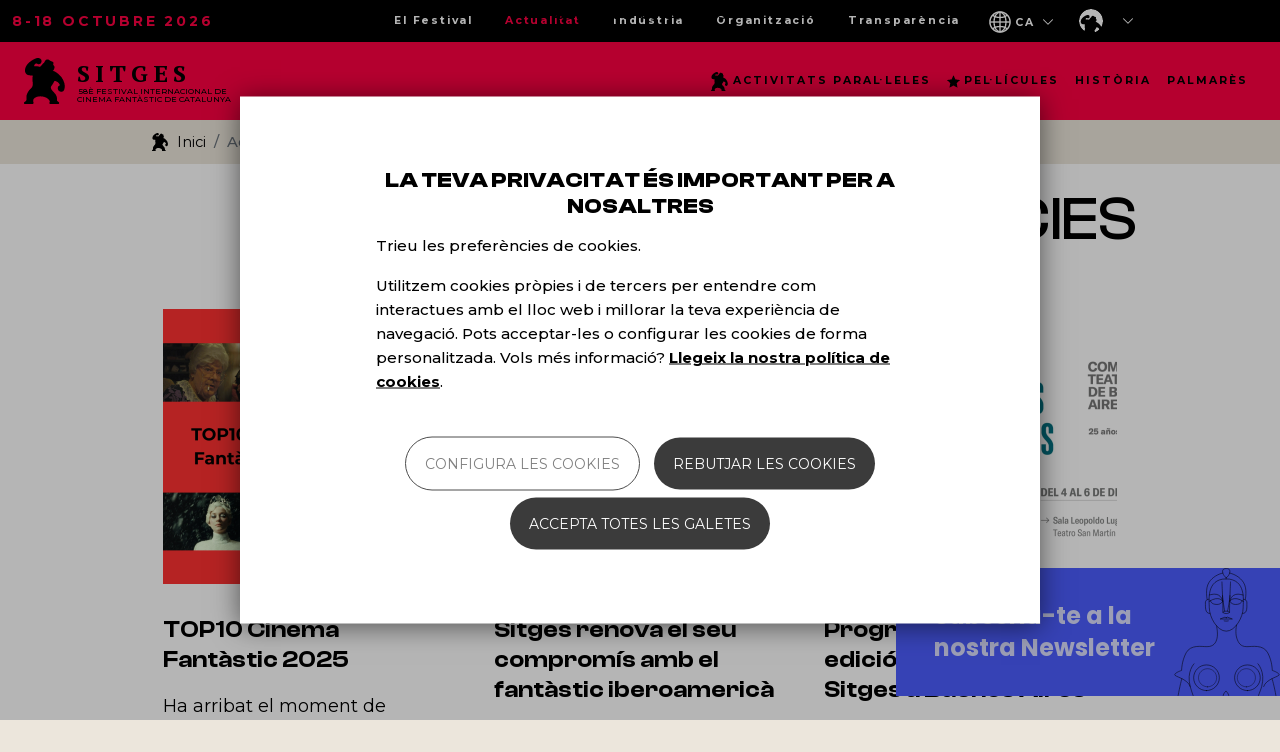

--- FILE ---
content_type: text/html; charset=UTF-8
request_url: https://sitgesfilmfestival.com/ca/actualitat/noticies
body_size: 27244
content:
<!DOCTYPE html>
<html lang="ca" dir="ltr" prefix="og: https://ogp.me/ns#">
  <head>
    <meta charset="utf-8" />
<meta name="description" content="Sitges Film Festival - Festival Internacional de Cinema Fantàstic de Catalunya" />
<link rel="canonical" href="https://sitgesfilmfestival.com/ca/actualitat/noticies" />
<meta name="robots" content="index, follow" />
<link rel="image_src" href="https://sitgesfilmfestival.com/themes/custom/sitges_barrio/sitges.png" />
<meta property="og:site_name" content="Sitges Film Festival" />
<meta property="og:type" content="website" />
<meta property="og:url" content="https://sitgesfilmfestival.com/ca/actualitat/noticies" />
<meta property="og:description" content="Sitges Film Festival - Festival Internacional de Cinema Fantàstic de Catalunya" />
<meta property="og:image" content="https://sitgesfilmfestival.com/themes/custom/sitges_barrio/sitges.png" />
<meta property="og:image:url" content="https://sitgesfilmfestival.com/themes/custom/sitges_barrio/sitges.png" />
<meta property="og:image:alt" content="Logo Sitges Film Festival - Festival Internacional de Cinema Fantàstic de Catalunya" />
<meta name="twitter:card" content="summary_large_image" />
<meta name="twitter:description" content="Sitges Film Festival - Festival Internacional de Cinema Fantàstic de Catalunya" />
<meta name="twitter:site" content="@sitgesfestival" />
<meta name="twitter:title" content="Sitges Film Festival" />
<meta name="twitter:image" content="https://sitgesfilmfestival.com/themes/custom/sitges_barrio/sitges.png" />
<meta name="twitter:image:alt" content="Logo Sitges Film Festival - Festival Internacional de Cinema Fantàstic de Catalunya" />
<meta name="MobileOptimized" content="width" />
<meta name="HandheldFriendly" content="true" />
<meta name="viewport" content="width=device-width, initial-scale=1, shrink-to-fit=no" />
<script type="application/ld+json">{
    "@context": "https://schema.org",
    "@graph": [
        {
            "@type": "WebPage",
            "@id": "https://sitgesfilmfestival.com/ca/actualitat/noticies",
            "breadcrumb": {
                "@type": "BreadcrumbList",
                "itemListElement": [
                    {
                        "@type": "ListItem",
                        "position": 1,
                        "name": "Inici",
                        "item": "https://sitgesfilmfestival.com/ca"
                    },
                    {
                        "@type": "ListItem",
                        "position": 2,
                        "name": "Actualitat",
                        "item": "https://sitgesfilmfestival.com/ca/actualitat/noticies"
                    },
                    {
                        "@type": "ListItem",
                        "position": 3,
                        "name": "Notícies",
                        "item": "https://sitgesfilmfestival.com/ca/actualitat/noticies"
                    }
                ]
            },
            "publisher": {
                "@type": "Organization",
                "@id": "https://sitgesfilmfestival.com/ca",
                "name": "Sitges Film Festival - Festival Internacional de Cinema Fantàstic de Catalunya",
                "url": "https://sitgesfilmfestival.com/ca",
                "logo": {
                    "@type": "ImageObject",
                    "representativeOfPage": "True",
                    "url": "https://sitgesfilmfestival.com/themes/custom/sitges_barrio/sitges.png"
                }
            },
            "isAccessibleForFree": "True",
            "inLanguage": "ca"
        },
        {
            "@type": "WebSite",
            "@id": "https://sitgesfilmfestival.com/ca",
            "name": "Sitges Film Festival - Festival Internacional de Cinema Fantàstic de Catalunya",
            "url": "https://sitgesfilmfestival.com/ca",
            "publisher": {
                "@type": "Organization",
                "@id": "https://sitgesfilmfestival.com/ca",
                "name": "Sitges Film Festival - Festival Internacional de Cinema Fantàstic de Catalunya",
                "url": "https://sitgesfilmfestival.com/ca",
                "logo": {
                    "@type": "ImageObject",
                    "representativeOfPage": "True",
                    "url": "https://sitgesfilmfestival.com/themes/custom/sitges_barrio/sitges.png"
                }
            },
            "inLanguage": "CA, ES, EN"
        }
    ]
}</script>
<meta http-equiv="x-ua-compatible" content="ie=edge" />
<link rel="icon" href="/sites/default/files/Favicon_0.png" type="image/png" />
<script src="/sites/default/files/eu_cookie_compliance/eu_cookie_compliance.script.js?t7ihcx" defer></script>
<script>window.a2a_config=window.a2a_config||{};a2a_config.callbacks=[];a2a_config.overlays=[];a2a_config.templates={};</script>

    <title>Notícies | Sitges Film Festival</title>
    <link rel="stylesheet" media="all" href="/sites/default/files/css/css_P7OTQGKPUbqsXEjy_F-YFKFHQEDARZ6o7613EIhpYf8.css?delta=0&amp;language=ca&amp;theme=sitges_barrio&amp;include=[base64]" />
<link rel="stylesheet" media="all" href="/sites/default/files/css/css_4BlDfLIIqkGWDy8L4tYs7O-eRf4TZ1kz72OeSOL8V6c.css?delta=1&amp;language=ca&amp;theme=sitges_barrio&amp;include=[base64]" />
<link rel="stylesheet" media="all" href="//cdn.jsdelivr.net/npm/bootstrap@5.1.3/dist/css/bootstrap.min.css" />
<link rel="stylesheet" media="all" href="/sites/default/files/css/css_I-XQNGg6FvQRseiQeYFMWsBGTSefnmLk4I8p6O7LImU.css?delta=3&amp;language=ca&amp;theme=sitges_barrio&amp;include=[base64]" />
<link rel="stylesheet" media="print" href="/sites/default/files/css/css_bAt3l8DShc--gI6GyiJHHw31P_YXsiy1RcdopbNLQj4.css?delta=4&amp;language=ca&amp;theme=sitges_barrio&amp;include=[base64]" />

    
  </head>
  <body class="omd-r-view-sff_news-page_news omd-p-actualitat-noticies sff-menu-actualitat sff-route-viewsff-newspage-news layout-no-sidebars page-view-sff-news path-actualitat">
    <a href="#main-content" class="visually-hidden-focusable">
      Vés al contingut
    </a>
    
      <div class="dialog-off-canvas-main-canvas" data-off-canvas-main-canvas>
    <div id="page-wrapper">
  <div id="page">
    <header id="header" class="header" role="banner" aria-label="Capçalera del lloc">
                        <nav class="navbar" id="navbar-top">
                          <section class="row region region-secondary-menu">
    <div id="block-menuprimario" class="d-none d-lg-block d-xl-block block block-superfish block-superfishprimario">
  
    
      <div class="content">
      
<ul id="superfish-primario" class="menu sf-menu sf-primario sf-horizontal sf-style-none" role="menu" aria-label="Menú">
  

            
  <li id="primario-menu-link-content55a166a9-a26b-4ee7-b0ac-da33a34e62e2" class="sf-depth-1 menuparent sf-first" role="none">
    
          <span class="sf-depth-1 menuparent nolink" role="menuitem" aria-haspopup="true" aria-expanded="false">El Festival</span>
    
    
    
              <ul role="menu">
      
      

  
  <li id="primario-menu-link-content93cd586a-4b92-4d20-b477-c3c72cbd6cbd" class="sf-depth-2 sf-no-children sf-first" role="none">
    
          <a href="/ca/festival/festival" class="sf-depth-2" role="menuitem">El Festival</a>
    
    
    
    
      </li>


  
  <li id="primario-menu-link-contentf80cc1be-2a77-4292-98d5-118e078e5025" class="sf-depth-2 sf-no-children" role="none">
    
          <a href="/ca/festival/palmares/2025" class="sf-depth-2" role="menuitem">Palmarès</a>
    
    
    
    
      </li>


  
  <li id="primario-menu-link-content7f69e2b0-e513-4918-b81a-889ea69f725b" class="sf-depth-2 sf-no-children" role="none">
    
          <a href="/ca/festival/seccions" class="sf-depth-2" role="menuitem">Seccions</a>
    
    
    
    
      </li>


  
  <li id="primario-menu-link-contenteb5caa4d-5c46-4f10-aea9-8815799a1a3b" class="sf-depth-2 sf-no-children" role="none">
    
          <a href="/ca/festival/jurat/2025" class="sf-depth-2" role="menuitem">Jurat</a>
    
    
    
    
      </li>


  
  <li id="primario-views-viewviewssff-awardspage-awards" class="sf-depth-2 sf-no-children" role="none">
    
          <a href="/ca/festival/premis" class="sf-depth-2" role="menuitem">Premios</a>
    
    
    
    
      </li>


  
  <li id="primario-views-viewviewssff-sponsorspage-sponsors" class="sf-depth-2 sf-no-children" role="none">
    
          <a href="/ca/festival/patrocinadors" class="sf-depth-2" role="menuitem">Patrocinadors</a>
    
    
    
    
      </li>


  
  <li id="primario-menu-link-content70ac9cfc-3e38-43e8-ab98-d2de37f8a3b7" class="sf-depth-2 sf-no-children" role="none">
    
          <a href="/ca/festival/espais" class="sf-depth-2" role="menuitem">Espais</a>
    
    
    
    
      </li>


  
  <li id="primario-menu-link-content756d561e-af4e-4d57-9f49-005c8eb34ca2" class="sf-depth-2 sf-no-children" role="none">
    
          <a href="/ca/activitats-paralleles" class="sf-depth-2" role="menuitem">Activitats paral·leles</a>
    
    
    
    
      </li>


  
  <li id="primario-views-viewviewssff-sponsorspage-recommend" class="sf-depth-2 sf-no-children" role="none">
    
          <a href="/ca/activitats-paralleles/sitges-recomana" class="sf-depth-2" role="menuitem">Sitges recomana</a>
    
    
    
    
      </li>


  
  <li id="primario-menu-link-content5198afec-117f-4308-8f7c-29ebe548fcb5" class="sf-depth-2 sf-no-children" role="none">
    
          <a href="/ca/guia-bescanvi-packs" class="sf-depth-2" role="menuitem">Guia de bescanvi de packs</a>
    
    
    
    
      </li>


  
  <li id="primario-views-viewviewssff-publicationspage-publications" class="sf-depth-2 sf-no-children" role="none">
    
          <a href="/ca/festival/publicacions" class="sf-depth-2" role="menuitem">Publicaciones</a>
    
    
    
    
      </li>


  
  <li id="primario-menu-link-contentdfbb0874-ff8f-46dd-b4e7-94cd95aa5ac8" class="sf-depth-2 sf-no-children" role="none">
    
          <a href="/ca/festival/bases-i-reglament" class="sf-depth-2" role="menuitem">Inscripció de pel·lícules</a>
    
    
    
    
      </li>


  
  <li id="primario-menu-link-contentf4e44a05-2238-4a10-afe8-40fbcd2abfe8" class="sf-depth-2 sf-no-children" role="none">
    
          <a href="/ca/festival/historia" class="sf-depth-2" role="menuitem">Història</a>
    
    
    
    
      </li>


  
  <li id="primario-menu-link-content98189a9a-d9a4-4ad6-88a6-dc9f630ce0b8" class="sf-depth-2 sf-no-children" role="none">
    
          <a href="/ca/festival/sitges" class="sf-depth-2" role="menuitem">Com arribar-hi</a>
    
    
    
    
      </li>



              </ul>
      
    
    
      </li>


            
  <li id="primario-menu-link-contentf9908660-b36a-4010-b3f0-85f78c0d726f" class="active-trail sf-depth-1 menuparent" role="none">
    
          <span class="sf-depth-1 menuparent nolink" role="menuitem" aria-haspopup="true" aria-expanded="false">Actualitat</span>
    
    
    
              <ul role="menu">
      
      

  
  <li id="primario-menu-link-content97f643e8-e598-4a22-8d60-f47a98b95874" class="sf-depth-2 sf-no-children sf-first" role="none">
    
          <a href="/ca/dia-a-dia" class="sf-depth-2" role="menuitem">Dia a dia </a>
    
    
    
    
      </li>


  
  <li id="primario-views-viewviewssff-newspage-news" class="sf-depth-2 sf-no-children" role="none">
    
          <a href="/ca/actualitat/noticies" class="is-active sf-depth-2" role="menuitem">Notícies</a>
    
    
    
    
      </li>


  
  <li id="primario-views-viewviewssff-logbookpage-logbook" class="sf-depth-2 sf-no-children" role="none">
    
          <a href="/ca/actualitat/logbook" class="sf-depth-2" role="menuitem">Logbook</a>
    
    
    
    
      </li>


  
  <li id="primario-menu-link-content68bee6b1-c1bc-4372-8b94-d3a882b37d49" class="sf-depth-2 sf-no-children" role="none">
    
          <a href="/ca/actualitat/packs" class="sf-depth-2" role="menuitem">Entrades</a>
    
    
    
    
      </li>


  
  <li id="primario-menu-link-contentc1e55c29-5cd6-44a3-ad02-76deec2f44b4" class="sf-depth-2 sf-no-children" role="none">
    
          <a href="/ca/actualitat/ventana-cinefila" class="sf-depth-2" role="menuitem">Ventana cinéfila</a>
    
    
    
    
      </li>


  
  <li id="primario-menu-link-content6f28e0f6-595d-4913-aad5-9bf4ca0e61fe" class="sf-depth-2 sf-no-children" role="none">
    
          <a href="/ca/actualitat/sostenibilitat" class="sf-depth-2" role="menuitem">Sostenibilitat</a>
    
    
    
    
      </li>


  
  <li id="primario-menu-link-content9f9f9b6f-a1a7-4c60-be58-179008768148" class="sf-depth-2 sf-no-children" role="none">
    
          <a href="/ca/actualitat/diaris/2025" class="sf-depth-2" role="menuitem">Diaris</a>
    
    
    
    
      </li>



              </ul>
      
    
    
      </li>


            
  <li id="primario-menu-link-content3102f7a4-1c77-4632-8d05-663675574dff" class="sf-depth-1 menuparent" role="none">
    
          <span class="sf-depth-1 menuparent nolink" role="menuitem" aria-haspopup="true" aria-expanded="false">Indústria</span>
    
    
    
              <ul role="menu">
      
      

  
  <li id="primario-menu-link-contentd4ed9e4a-3ac5-4f59-8fb4-13e2b52eeab1" class="sf-depth-2 sf-no-children sf-first" role="none">
    
          <a href="/ca/sitges-industry/hub" class="sf-depth-2" role="menuitem">Sitges Industry</a>
    
    
    
    
      </li>


  
  <li id="primario-menu-link-content86b06b82-4ed8-4ba9-b761-fdca55c2977a" class="sf-depth-2 sf-no-children" role="none">
    
          <a href="/ca/sitges-industry/2025/agenda" class="sf-depth-2" role="menuitem">Agenda</a>
    
    
    
    
      </li>


  
  <li id="primario-menu-link-content7b00c0a5-9e44-46ab-8c49-676f28e28f2c" class="sf-depth-2 sf-no-children" role="none">
    
          <a href="/ca/sitges-industry/woman-in-fan" target="_self" class="sf-depth-2" role="menuitem">Woman in Fan</a>
    
    
    
    
      </li>


  
  <li id="primario-menu-link-contente0627c3b-ccb0-4528-956e-7315cfa89400" class="sf-depth-2 sf-no-children" role="none">
    
          <a href="/ca/sitges-industry/fanlab" class="sf-depth-2" role="menuitem">Sitges Fanlab</a>
    
    
    
    
      </li>


  
  <li id="primario-menu-link-content582437d8-e770-439c-84f8-c6584b2fd364" class="sf-depth-2 sf-no-children" role="none">
    
          <a href="/ca/sitges-industry/fanlab/fantastic-7" target="_blank" class="sf-depth-2" role="menuitem">Fantastic 7</a>
    
    
    
    
      </li>


  
  <li id="primario-menu-link-content32211887-e46e-40ac-b960-a155bc315079" class="sf-depth-2 sf-no-children" role="none">
    
          <a href="/ca/sitges-industry/sitges-cocoon" class="sf-depth-2" role="menuitem">Sitges Cocoon</a>
    
    
    
    
      </li>



              </ul>
      
    
    
      </li>


            
  <li id="primario-menu-link-content6aa113e8-74a5-45bd-9a5e-e23ac222ca30" class="sf-depth-1 menuparent" role="none">
    
          <span class="sf-depth-1 menuparent nolink" role="menuitem" aria-haspopup="true" aria-expanded="false">Organització</span>
    
    
    
              <ul role="menu">
      
      

  
  <li id="primario-menu-link-content82acacba-6d96-4fc3-b3be-9d04ab20856c" class="sf-depth-2 sf-no-children sf-first" role="none">
    
          <a href="/ca/organitzacio/equip" class="sf-depth-2" role="menuitem">Equip</a>
    
    
    
    
      </li>


  
  <li id="primario-menu-link-contenta39e0276-a8ff-4146-924a-d131832457e0" class="sf-depth-2 sf-no-children" role="none">
    
          <a href="/ca/organitzacio/patronat" class="sf-depth-2" role="menuitem">Patronat</a>
    
    
    
    
      </li>


  
  <li id="primario-menu-link-content4ca63d65-c208-4752-aab9-0df686333acc" class="sf-depth-2 sf-no-children" role="none">
    
          <a href="/ca/organitzacio/voluntariat" class="sf-depth-2" role="menuitem">Voluntariat</a>
    
    
    
    
      </li>


  
  <li id="primario-menu-link-content84d9bca9-f167-4ac9-b8dd-fa1dc4151b3f" class="sf-depth-2 sf-no-children" role="none">
    
          <a href="/ca/transparencia/area-economica/perfil-del-contractant" class="sf-depth-2" role="menuitem">Perfil del contractant</a>
    
    
    
    
      </li>


  
  <li id="primario-menu-link-contentdff059c1-8cbb-44dd-925a-873d1f47caac" class="sf-depth-2 sf-no-children sf-last" role="none">
    
          <a href="/ca/organitzacio/treballa-amb-nosaltres" class="sf-depth-2" role="menuitem">Treballa amb nosaltres</a>
    
    
    
    
      </li>



              </ul>
      
    
    
      </li>


            
  <li id="primario-menu-link-contentc3cdfb79-de32-4fcc-996c-83d0bd7e433e" class="sf-depth-1 menuparent" role="none">
    
          <span class="sf-depth-1 menuparent nolink" role="menuitem" aria-haspopup="true" aria-expanded="false">Transparència</span>
    
    
    
              <ul role="menu">
      
      

  
  <li id="primario-menu-link-content11b817cb-24dd-4df4-a66a-b552654f79af" class="sf-depth-2 sf-no-children sf-first" role="none">
    
          <a href="/ca/transparencia/area-corporativa/festival" class="sf-depth-2" role="menuitem">Àrea corporativa</a>
    
    
    
    
      </li>


  
  <li id="primario-menu-link-content374f9103-6e88-4806-bb6b-c0727d991d1f" class="sf-depth-2 sf-no-children sf-last" role="none">
    
          <a href="/ca/transparencia/area-economica/pressupostos" class="sf-depth-2" role="menuitem">Àrea econòmica</a>
    
    
    
    
      </li>



              </ul>
      
    
    
      </li>


</ul>

    </div>
  </div>
<div class="language-switcher-language-url d-none d-lg-block d-xl-block block block-language block-language-blocklanguage-interface" id="block-commutadordellengua" role="navigation">
  
    
      <div class="content">
        <div class="dropdown">
    <button class="btn dropdown-toggle lang-dropdown" type="button" id="sm_language_switcher_dropdown" data-bs-toggle="dropdown" aria-expanded="false">
      <svg class="lang_switch_icon_outer" width="22px" height="22px" version="1.1" viewBox="0 0 22 22" xmlns="http://www.w3.org/2000/svg">
 <g class="lang_switch_icon">
  <circle cx="11" cy="11" r="10.12" style="fill:none;stop-color:#fff;stroke-width:1.3532"/>
  <path d="m11 0.91924v20.162" style="fill:none;stroke-width:1.353"/>
  <path d="m3.6971 3.9448c2.838 3.3689 11.712 3.4675 14.444 0" style="fill:none;stroke-width:1.353"/>
  <path d="m3.6971 18.049c2.838-3.3689 11.712-3.4675 14.444 0" style="fill:none;stroke-width:1.353"/>
  <path d="m0.91924 11h20.162" style="fill:none;stroke-width:1.353"/>
  <ellipse cx="11" cy="11" rx="6.0369" ry="9.7802" style="fill:none;stop-color:#fff;stroke-width:1.353"/>
 </g>
</svg>
      <span class="active-language">ca</span>
    </button>

    <ul class="dropdown-menu lang-dropdown" aria-labelledby="sm_language_switcher_dropdown">
      <li><a href="/ca/actualitat/noticies" class="language-link is-active" hreflang="ca" data-drupal-link-system-path="actualitat/noticies" aria-current="page">ca</a><a href="/es/actualidad/noticias" class="language-link" hreflang="es" data-drupal-link-system-path="actualitat/noticies">es</a><a href="/en/latest/news" class="language-link" hreflang="en" data-drupal-link-system-path="actualitat/noticies">en</a></li>
    </ul>
  </div>

  <div class="listed hidden-md hidden-lg hidden-xl">
    <div class="listed-items">
      <svg class="lang_switch_icon_outer" width="22px" height="22px" version="1.1" viewBox="0 0 22 22" xmlns="http://www.w3.org/2000/svg">
 <g class="lang_switch_icon">
  <circle cx="11" cy="11" r="10.12" style="fill:none;stop-color:#fff;stroke-width:1.3532"/>
  <path d="m11 0.91924v20.162" style="fill:none;stroke-width:1.353"/>
  <path d="m3.6971 3.9448c2.838 3.3689 11.712 3.4675 14.444 0" style="fill:none;stroke-width:1.353"/>
  <path d="m3.6971 18.049c2.838-3.3689 11.712-3.4675 14.444 0" style="fill:none;stroke-width:1.353"/>
  <path d="m0.91924 11h20.162" style="fill:none;stroke-width:1.353"/>
  <ellipse cx="11" cy="11" rx="6.0369" ry="9.7802" style="fill:none;stop-color:#fff;stroke-width:1.353"/>
 </g>
</svg>
<a href="/ca/actualitat/noticies" class="language-link is-active" hreflang="ca" data-drupal-link-system-path="actualitat/noticies" aria-current="page">ca</a><a href="/es/actualidad/noticias" class="language-link" hreflang="es" data-drupal-link-system-path="actualitat/noticies">es</a><a href="/en/latest/news" class="language-link" hreflang="en" data-drupal-link-system-path="actualitat/noticies">en</a></div>

  </div>

    </div>
  </div>
<div id="block-sffutilsusermenu" class="block block-sff-utils block-sff-user-menu-block">
  
    
      <div class="content">
          <div class="sff-my-festival dropdown">
        <button class="btn dropdown-toggle lang-dropdown" type="button" id="sm_user_menu_switcher_dropdown_2" data-bs-toggle="dropdown" aria-expanded="false">
            <span class="sff-my-festival"></span>
        </button>
             <ul class="dropdown-menu"
            aria-labelledby="sm_user_menu_switcher_dropdown_2">
                <li class="user-menu-item item-">
                    <a href="https://sitgesfilmfestival.com/ca/user/login" class="">
                        El meu festival
                    </a>
                </li>
        </ul>
    </div>



    </div>
  </div>

  </section>

                <section class="row region region-top-header">
    <div id="block-datafestival" class="b-data block-content-basic block block-block-content block-block-contente68edd4f-9ab9-4ebc-9577-20ab063898a5">
  
    
      <div class="content">
      
            <div class="clearfix text-formatted field field--name-body field--type-text-with-summary field--label-hidden field__item"><p>8-18 octubre 2026</p></div>
      
    </div>
  </div>

  </section>

                                  </nav>
                <nav class="navbar navbar-expand-lg" id="navbar-main">
                        
      <a href="/ca" title="Inici" rel="home" class="navbar-brand">
              <img src="/themes/custom/sitges_barrio/logo.svg" alt="Inici" class="img-fluid d-inline-block align-top" />
              <div class="slogan">
         <span class="slogan_name">Sitges</span>
                         <span class="slogan_text"> 58è Festival internacional de cinema fantàstic de Catalunya</span>
                    </div>
    </a>
  <div id="block-sffutilsusermenu-2" class="d-lg-none d-xl-none block block-sff-utils block-sff-user-menu-block">
  
    
      <div class="content">
          <div class="sff-my-festival dropdown">
        <button class="btn dropdown-toggle lang-dropdown" type="button" id="sm_user_menu_switcher_dropdown_2" data-bs-toggle="dropdown" aria-expanded="false">
            <span class="sff-my-festival"></span>
        </button>
             <ul class="dropdown-menu"
            aria-labelledby="sm_user_menu_switcher_dropdown_2">
                <li class="user-menu-item item-">
                    <a href="https://sitgesfilmfestival.com/ca/user/login" class="">
                        El meu festival
                    </a>
                </li>
        </ul>
    </div>



    </div>
  </div>


                          <button class="navbar-toggler collapsed" type="button" data-bs-toggle="collapse" data-bs-target="#CollapsingNavbar" aria-controls="CollapsingNavbar" aria-expanded="false" aria-label="Toggle navigation"><span class="navbar-toggler-icon">
                <span></span>
                <span></span>
                <span></span>
              </span>
              </button>
              <div class="collapse navbar-collapse justify-content-end" id="CollapsingNavbar">
                                  <div id="block-sffutilsmobileprimarymenu" class="d-lg-none d-xl-none block block-sff-utils block-sff-utils-mobile-primary-menu">
  
    
      <div class="content">
      <button class="sff-menu-toggler" data-bs-target="#sff-mobile-primary-menu-inner" data-bs-toggle="collapse" type="button" aria-expanded="false" aria-controls="sff-mobile-primary-menu-inner">
	El festival</button>

<div class="collapse" id="sff-mobile-primary-menu-inner">
	
<ul id="superfish-primario" class="menu sf-menu sf-primario sf-horizontal sf-style-default" role="menu" aria-label="Menú">
  

            
  <li id="primario-menu-link-content55a166a9-a26b-4ee7-b0ac-da33a34e62e2" class="sf-depth-1 menuparent sf-first" role="none">
    
          <span class="sf-depth-1 menuparent nolink" role="menuitem" aria-haspopup="true" aria-expanded="false">El Festival</span>
    
    
    
              <ul role="menu">
      
      

  
  <li id="primario-menu-link-content93cd586a-4b92-4d20-b477-c3c72cbd6cbd" class="sf-depth-2 sf-no-children sf-first" role="none">
    
          <a href="/ca/festival/festival" class="sf-depth-2" role="menuitem">El Festival</a>
    
    
    
    
      </li>


  
  <li id="primario-menu-link-contentf80cc1be-2a77-4292-98d5-118e078e5025" class="sf-depth-2 sf-no-children" role="none">
    
          <a href="/ca/festival/palmares/2025" class="sf-depth-2" role="menuitem">Palmarès</a>
    
    
    
    
      </li>


  
  <li id="primario-menu-link-content7f69e2b0-e513-4918-b81a-889ea69f725b" class="sf-depth-2 sf-no-children" role="none">
    
          <a href="/ca/festival/seccions" class="sf-depth-2" role="menuitem">Seccions</a>
    
    
    
    
      </li>


  
  <li id="primario-menu-link-contenteb5caa4d-5c46-4f10-aea9-8815799a1a3b" class="sf-depth-2 sf-no-children" role="none">
    
          <a href="/ca/festival/jurat/2025" class="sf-depth-2" role="menuitem">Jurat</a>
    
    
    
    
      </li>


  
  <li id="primario-views-viewviewssff-awardspage-awards" class="sf-depth-2 sf-no-children" role="none">
    
          <a href="/ca/festival/premis" class="sf-depth-2" role="menuitem">Premios</a>
    
    
    
    
      </li>


  
  <li id="primario-views-viewviewssff-sponsorspage-sponsors" class="sf-depth-2 sf-no-children" role="none">
    
          <a href="/ca/festival/patrocinadors" class="sf-depth-2" role="menuitem">Patrocinadors</a>
    
    
    
    
      </li>


  
  <li id="primario-menu-link-content70ac9cfc-3e38-43e8-ab98-d2de37f8a3b7" class="sf-depth-2 sf-no-children" role="none">
    
          <a href="/ca/festival/espais" class="sf-depth-2" role="menuitem">Espais</a>
    
    
    
    
      </li>


  
  <li id="primario-menu-link-content756d561e-af4e-4d57-9f49-005c8eb34ca2" class="sf-depth-2 sf-no-children" role="none">
    
          <a href="/ca/activitats-paralleles" class="sf-depth-2" role="menuitem">Activitats paral·leles</a>
    
    
    
    
      </li>


  
  <li id="primario-views-viewviewssff-sponsorspage-recommend" class="sf-depth-2 sf-no-children" role="none">
    
          <a href="/ca/activitats-paralleles/sitges-recomana" class="sf-depth-2" role="menuitem">Sitges recomana</a>
    
    
    
    
      </li>


  
  <li id="primario-menu-link-content5198afec-117f-4308-8f7c-29ebe548fcb5" class="sf-depth-2 sf-no-children" role="none">
    
          <a href="/ca/guia-bescanvi-packs" class="sf-depth-2" role="menuitem">Guia de bescanvi de packs</a>
    
    
    
    
      </li>


  
  <li id="primario-views-viewviewssff-publicationspage-publications" class="sf-depth-2 sf-no-children" role="none">
    
          <a href="/ca/festival/publicacions" class="sf-depth-2" role="menuitem">Publicaciones</a>
    
    
    
    
      </li>


  
  <li id="primario-menu-link-contentdfbb0874-ff8f-46dd-b4e7-94cd95aa5ac8" class="sf-depth-2 sf-no-children" role="none">
    
          <a href="/ca/festival/bases-i-reglament" class="sf-depth-2" role="menuitem">Inscripció de pel·lícules</a>
    
    
    
    
      </li>


  
  <li id="primario-menu-link-contentf4e44a05-2238-4a10-afe8-40fbcd2abfe8" class="sf-depth-2 sf-no-children" role="none">
    
          <a href="/ca/festival/historia" class="sf-depth-2" role="menuitem">Història</a>
    
    
    
    
      </li>


  
  <li id="primario-menu-link-content98189a9a-d9a4-4ad6-88a6-dc9f630ce0b8" class="sf-depth-2 sf-no-children" role="none">
    
          <a href="/ca/festival/sitges" class="sf-depth-2" role="menuitem">Com arribar-hi</a>
    
    
    
    
      </li>



              </ul>
      
    
    
      </li>


            
  <li id="primario-menu-link-contentf9908660-b36a-4010-b3f0-85f78c0d726f" class="active-trail sf-depth-1 menuparent" role="none">
    
          <span class="sf-depth-1 menuparent nolink" role="menuitem" aria-haspopup="true" aria-expanded="false">Actualitat</span>
    
    
    
              <ul role="menu">
      
      

  
  <li id="primario-menu-link-content97f643e8-e598-4a22-8d60-f47a98b95874" class="sf-depth-2 sf-no-children sf-first" role="none">
    
          <a href="/ca/dia-a-dia" class="sf-depth-2" role="menuitem">Dia a dia </a>
    
    
    
    
      </li>


  
  <li id="primario-views-viewviewssff-newspage-news" class="sf-depth-2 sf-no-children" role="none">
    
          <a href="/ca/actualitat/noticies" class="is-active sf-depth-2" role="menuitem">Notícies</a>
    
    
    
    
      </li>


  
  <li id="primario-views-viewviewssff-logbookpage-logbook" class="sf-depth-2 sf-no-children" role="none">
    
          <a href="/ca/actualitat/logbook" class="sf-depth-2" role="menuitem">Logbook</a>
    
    
    
    
      </li>


  
  <li id="primario-menu-link-content68bee6b1-c1bc-4372-8b94-d3a882b37d49" class="sf-depth-2 sf-no-children" role="none">
    
          <a href="/ca/actualitat/packs" class="sf-depth-2" role="menuitem">Entrades</a>
    
    
    
    
      </li>


  
  <li id="primario-menu-link-contentc1e55c29-5cd6-44a3-ad02-76deec2f44b4" class="sf-depth-2 sf-no-children" role="none">
    
          <a href="/ca/actualitat/ventana-cinefila" class="sf-depth-2" role="menuitem">Ventana cinéfila</a>
    
    
    
    
      </li>


  
  <li id="primario-menu-link-content6f28e0f6-595d-4913-aad5-9bf4ca0e61fe" class="sf-depth-2 sf-no-children" role="none">
    
          <a href="/ca/actualitat/sostenibilitat" class="sf-depth-2" role="menuitem">Sostenibilitat</a>
    
    
    
    
      </li>


  
  <li id="primario-menu-link-content9f9f9b6f-a1a7-4c60-be58-179008768148" class="sf-depth-2 sf-no-children" role="none">
    
          <a href="/ca/actualitat/diaris/2025" class="sf-depth-2" role="menuitem">Diaris</a>
    
    
    
    
      </li>



              </ul>
      
    
    
      </li>


            
  <li id="primario-menu-link-content3102f7a4-1c77-4632-8d05-663675574dff" class="sf-depth-1 menuparent" role="none">
    
          <span class="sf-depth-1 menuparent nolink" role="menuitem" aria-haspopup="true" aria-expanded="false">Indústria</span>
    
    
    
              <ul role="menu">
      
      

  
  <li id="primario-menu-link-contentd4ed9e4a-3ac5-4f59-8fb4-13e2b52eeab1" class="sf-depth-2 sf-no-children sf-first" role="none">
    
          <a href="/ca/sitges-industry/hub" class="sf-depth-2" role="menuitem">Sitges Industry</a>
    
    
    
    
      </li>


  
  <li id="primario-menu-link-content86b06b82-4ed8-4ba9-b761-fdca55c2977a" class="sf-depth-2 sf-no-children" role="none">
    
          <a href="/ca/sitges-industry/2025/agenda" class="sf-depth-2" role="menuitem">Agenda</a>
    
    
    
    
      </li>


  
  <li id="primario-menu-link-content7b00c0a5-9e44-46ab-8c49-676f28e28f2c" class="sf-depth-2 sf-no-children" role="none">
    
          <a href="/ca/sitges-industry/woman-in-fan" target="_self" class="sf-depth-2" role="menuitem">Woman in Fan</a>
    
    
    
    
      </li>


  
  <li id="primario-menu-link-contente0627c3b-ccb0-4528-956e-7315cfa89400" class="sf-depth-2 sf-no-children" role="none">
    
          <a href="/ca/sitges-industry/fanlab" class="sf-depth-2" role="menuitem">Sitges Fanlab</a>
    
    
    
    
      </li>


  
  <li id="primario-menu-link-content582437d8-e770-439c-84f8-c6584b2fd364" class="sf-depth-2 sf-no-children" role="none">
    
          <a href="/ca/sitges-industry/fanlab/fantastic-7" target="_blank" class="sf-depth-2" role="menuitem">Fantastic 7</a>
    
    
    
    
      </li>


  
  <li id="primario-menu-link-content32211887-e46e-40ac-b960-a155bc315079" class="sf-depth-2 sf-no-children" role="none">
    
          <a href="/ca/sitges-industry/sitges-cocoon" class="sf-depth-2" role="menuitem">Sitges Cocoon</a>
    
    
    
    
      </li>



              </ul>
      
    
    
      </li>


            
  <li id="primario-menu-link-content6aa113e8-74a5-45bd-9a5e-e23ac222ca30" class="sf-depth-1 menuparent" role="none">
    
          <span class="sf-depth-1 menuparent nolink" role="menuitem" aria-haspopup="true" aria-expanded="false">Organització</span>
    
    
    
              <ul role="menu">
      
      

  
  <li id="primario-menu-link-content82acacba-6d96-4fc3-b3be-9d04ab20856c" class="sf-depth-2 sf-no-children sf-first" role="none">
    
          <a href="/ca/organitzacio/equip" class="sf-depth-2" role="menuitem">Equip</a>
    
    
    
    
      </li>


  
  <li id="primario-menu-link-contenta39e0276-a8ff-4146-924a-d131832457e0" class="sf-depth-2 sf-no-children" role="none">
    
          <a href="/ca/organitzacio/patronat" class="sf-depth-2" role="menuitem">Patronat</a>
    
    
    
    
      </li>


  
  <li id="primario-menu-link-content4ca63d65-c208-4752-aab9-0df686333acc" class="sf-depth-2 sf-no-children" role="none">
    
          <a href="/ca/organitzacio/voluntariat" class="sf-depth-2" role="menuitem">Voluntariat</a>
    
    
    
    
      </li>


  
  <li id="primario-menu-link-content84d9bca9-f167-4ac9-b8dd-fa1dc4151b3f" class="sf-depth-2 sf-no-children" role="none">
    
          <a href="/ca/transparencia/area-economica/perfil-del-contractant" class="sf-depth-2" role="menuitem">Perfil del contractant</a>
    
    
    
    
      </li>


  
  <li id="primario-menu-link-contentdff059c1-8cbb-44dd-925a-873d1f47caac" class="sf-depth-2 sf-no-children sf-last" role="none">
    
          <a href="/ca/organitzacio/treballa-amb-nosaltres" class="sf-depth-2" role="menuitem">Treballa amb nosaltres</a>
    
    
    
    
      </li>



              </ul>
      
    
    
      </li>


            
  <li id="primario-menu-link-contentc3cdfb79-de32-4fcc-996c-83d0bd7e433e" class="sf-depth-1 menuparent" role="none">
    
          <span class="sf-depth-1 menuparent nolink" role="menuitem" aria-haspopup="true" aria-expanded="false">Transparència</span>
    
    
    
              <ul role="menu">
      
      

            
  <li id="primario-menu-link-content11b817cb-24dd-4df4-a66a-b552654f79af" class="sf-depth-2 menuparent sf-first" role="none">
    
          <a href="/ca/transparencia/area-corporativa/festival" class="sf-depth-2 menuparent" role="menuitem" aria-haspopup="true" aria-expanded="false">Àrea corporativa</a>
    
    
    
              <ul role="menu">
      
      

  
  <li id="primario-menu-link-contentfdd696c8-bb74-4c4e-b4dd-e28b65fcac9c" class="sf-depth-3 sf-no-children sf-first" role="none">
    
          <a href="/ca/transparencia/area-corporativa/festival" class="sf-depth-3" role="menuitem">El festival</a>
    
    
    
    
      </li>


            
  <li id="primario-menu-link-content5b8beba2-2195-4b3b-88da-03cdd0f7b69e" class="sf-depth-3 menuparent" role="none">
    
          <a href="/ca/transparencia/area-corporativa/fundaci%C3%B3" class="sf-depth-3 menuparent" role="menuitem" aria-haspopup="true" aria-expanded="false">La Fundació</a>
    
    
    
              <ul role="menu">
      
      

  
  <li id="primario-menu-link-contentf765baf9-609c-4b93-b03c-c70a7f1b93f7" class="sf-depth-4 sf-no-children sf-first sf-last" role="none">
    
          <a href="/ca/transparencia/area-corporativa/canal-denuncias" class="sf-depth-4" role="menuitem">Canal de denúncies</a>
    
    
    
    
      </li>



              </ul>
      
    
    
      </li>


  
  <li id="primario-menu-link-content18f25d09-f382-490e-b7cd-2e3a9108dc28" class="sf-depth-3 sf-no-children" role="none">
    
          <a href="/ca/transparencia/area-corporativa/organigrama" class="sf-depth-3" role="menuitem">Organigrama</a>
    
    
    
    
      </li>


  
  <li id="primario-menu-link-contentb94a697e-9771-4c9d-bd1e-1988b8aaf031" class="sf-depth-3 sf-no-children" role="none">
    
          <a href="/ca/transparencia/area-corporativa/equipo" class="sf-depth-3" role="menuitem">Equip</a>
    
    
    
    
      </li>


  
  <li id="primario-menu-link-content9a014366-8db4-41c8-8273-9b88e2182a4e" class="sf-depth-3 sf-no-children" role="none">
    
          <a href="/ca/transparencia/area-corporativa/memoria" class="sf-depth-3" role="menuitem">Memòria d&#039;activitats</a>
    
    
    
    
      </li>


  
  <li id="primario-menu-link-contented0b6d1a-55fe-4b41-9b97-fbcb34ed2f8c" class="sf-depth-3 sf-no-children sf-last" role="none">
    
          <a href="/ca/transparencia/area-corporativa/marc-legal" class="sf-depth-3" role="menuitem">Marc legal</a>
    
    
    
    
      </li>



              </ul>
      
    
    
      </li>


            
  <li id="primario-menu-link-content374f9103-6e88-4806-bb6b-c0727d991d1f" class="sf-depth-2 menuparent sf-last" role="none">
    
          <a href="/ca/transparencia/area-economica/pressupostos" class="sf-depth-2 menuparent" role="menuitem" aria-haspopup="true" aria-expanded="false">Àrea econòmica</a>
    
    
    
              <ul role="menu">
      
      

  
  <li id="primario-menu-link-content932c1aa1-07d1-45ea-8d6e-fe6be33d3c44" class="sf-depth-3 sf-no-children sf-first" role="none">
    
          <a href="/ca/transparencia/area-economica/pressupostos" class="sf-depth-3" role="menuitem">Pressupostos</a>
    
    
    
    
      </li>


  
  <li id="primario-menu-link-content9187de3e-8e76-4734-a37e-31432af2fa3b" class="sf-depth-3 sf-no-children" role="none">
    
          <a href="/ca/transparencia/area-economica/perfil-del-contractant" class="sf-depth-3" role="menuitem">Contractacions</a>
    
    
    
    
      </li>


  
  <li id="primario-menu-link-content42eb0f78-6b0c-4300-8595-c8596d92a835" class="sf-depth-3 sf-no-children" role="none">
    
          <a href="/ca/transparencia/area-economica/retribucions" class="sf-depth-3" role="menuitem">Retribucions</a>
    
    
    
    
      </li>


  
  <li id="primario-menu-link-content800561e0-ae92-4769-b91f-33c7a445b845" class="sf-depth-3 sf-no-children sf-last" role="none">
    
          <a href="/ca/transparencia/area-economica/situacio-financera" class="sf-depth-3" role="menuitem">Situació financera</a>
    
    
    
    
      </li>



              </ul>
      
    
    
      </li>



              </ul>
      
    
    
      </li>


</ul>

</div>

    </div>
  </div>
<nav role="navigation" aria-labelledby="block-menusecundario-menu" id="block-menusecundario" class="block block-menu navigation menu--menu-secundario">
            
  <h2 class="visually-hidden" id="block-menusecundario-menu">Menu Secundario</h2>
  

        
                  <ul class="clearfix nav" data-component-id="bootstrap_barrio:menu">
                    <li class="nav-item">
                <a href="/ca/activitats-paralleles" class="sff-logo nav-link nav-link--ca-activitats-paralleles" data-drupal-link-system-path="activitats-paralleles">Activitats paral·leles</a>
              </li>
                <li class="nav-item">
                <a href="/ca/films/2025" class="item-star nav-link nav-link--ca-films-2025" data-drupal-link-system-path="films/2025">Pel·lícules</a>
              </li>
                <li class="nav-item">
                <a href="/ca/festival/historia" class="nav-link nav-link--ca-festival-historia" data-drupal-link-system-path="festival/historia">Història</a>
              </li>
                <li class="nav-item">
                <a href="/ca/festival/palmares/2025" class="nav-link nav-link--ca-festival-palmares-2025" data-drupal-link-system-path="festival/palmares/2025">PALMARÈS</a>
              </li>
        </ul>
  



  </nav>
<div class="language-switcher-language-url d-lg-none d-xl-none block block-language block-language-blocklanguage-interface" id="block-commutadordellengua-2" role="navigation">
  
    
      <div class="content">
        <div class="dropdown">
    <button class="btn dropdown-toggle lang-dropdown" type="button" id="sm_language_switcher_dropdown" data-bs-toggle="dropdown" aria-expanded="false">
      <svg class="lang_switch_icon_outer" width="22px" height="22px" version="1.1" viewBox="0 0 22 22" xmlns="http://www.w3.org/2000/svg">
 <g class="lang_switch_icon">
  <circle cx="11" cy="11" r="10.12" style="fill:none;stop-color:#fff;stroke-width:1.3532"/>
  <path d="m11 0.91924v20.162" style="fill:none;stroke-width:1.353"/>
  <path d="m3.6971 3.9448c2.838 3.3689 11.712 3.4675 14.444 0" style="fill:none;stroke-width:1.353"/>
  <path d="m3.6971 18.049c2.838-3.3689 11.712-3.4675 14.444 0" style="fill:none;stroke-width:1.353"/>
  <path d="m0.91924 11h20.162" style="fill:none;stroke-width:1.353"/>
  <ellipse cx="11" cy="11" rx="6.0369" ry="9.7802" style="fill:none;stop-color:#fff;stroke-width:1.353"/>
 </g>
</svg>
      <span class="active-language">ca</span>
    </button>

    <ul class="dropdown-menu lang-dropdown" aria-labelledby="sm_language_switcher_dropdown">
      <li><a href="/ca/actualitat/noticies" class="language-link is-active" hreflang="ca" data-drupal-link-system-path="actualitat/noticies" aria-current="page">ca</a><a href="/es/actualidad/noticias" class="language-link" hreflang="es" data-drupal-link-system-path="actualitat/noticies">es</a><a href="/en/latest/news" class="language-link" hreflang="en" data-drupal-link-system-path="actualitat/noticies">en</a></li>
    </ul>
  </div>

  <div class="listed hidden-md hidden-lg hidden-xl">
    <div class="listed-items">
      <svg class="lang_switch_icon_outer" width="22px" height="22px" version="1.1" viewBox="0 0 22 22" xmlns="http://www.w3.org/2000/svg">
 <g class="lang_switch_icon">
  <circle cx="11" cy="11" r="10.12" style="fill:none;stop-color:#fff;stroke-width:1.3532"/>
  <path d="m11 0.91924v20.162" style="fill:none;stroke-width:1.353"/>
  <path d="m3.6971 3.9448c2.838 3.3689 11.712 3.4675 14.444 0" style="fill:none;stroke-width:1.353"/>
  <path d="m3.6971 18.049c2.838-3.3689 11.712-3.4675 14.444 0" style="fill:none;stroke-width:1.353"/>
  <path d="m0.91924 11h20.162" style="fill:none;stroke-width:1.353"/>
  <ellipse cx="11" cy="11" rx="6.0369" ry="9.7802" style="fill:none;stop-color:#fff;stroke-width:1.353"/>
 </g>
</svg>
<a href="/ca/actualitat/noticies" class="language-link is-active" hreflang="ca" data-drupal-link-system-path="actualitat/noticies" aria-current="page">ca</a><a href="/es/actualidad/noticias" class="language-link" hreflang="es" data-drupal-link-system-path="actualitat/noticies">es</a><a href="/en/latest/news" class="language-link" hreflang="en" data-drupal-link-system-path="actualitat/noticies">en</a></div>

  </div>

    </div>
  </div>


                                	          </div>
                                          </nav>
          </header>
          <div class="highlighted">
        <aside class="container-fluid section clearfix" role="complementary">
            <div data-drupal-messages-fallback class="hidden"></div>


        </aside>
      </div>
            <div id="main-wrapper" class="layout-main-wrapper clearfix">
              <div id="main" class="container-fluid">
            <div id="block-sitges-barrio-breadcrumbs" class="block block-system block-system-breadcrumb-block">
  
    
      <div class="content">
      
  <nav role="navigation" aria-label="breadcrumb" style="">
  <ol class="breadcrumb">
            <li class="breadcrumb-item">
        <a href="/ca">Inici</a>
      </li>
                <li class="breadcrumb-item active">
        Actualitat
      </li>
                <li class="breadcrumb-item">
        <a href="/ca/actualitat/noticies">Notícies</a>
      </li>
        </ol>
</nav>


    </div>
  </div>


                           <div>
                <div class="titles" role="">
                    <section class="row region region-titles">
    <div id="block-pagetitle" class="block block-core block-page-title-block">
  
    
      <div class="content">
      
  <h1 class="title">Notícies</h1>


    </div>
  </div>

  </section>

                </div>
              </div>
                      <div class="row row-offcanvas row-offcanvas-left clearfix">
              <main class="main-content col" id="content" role="main">
                <section class="section">
                  <a id="main-content" tabindex="-1"></a>
                    <div id="block-sitges-barrio-content" class="block block-system block-system-main-block">
  
    
      <div class="content">
      <div class="views-element-container"><div class="view view-sff-news view-id-sff_news view-display-id-page_news js-view-dom-id-66ad3bb91f24deaeb343e91ba7d26237e1ff25e41a6a479aee716adc7d5a1468">
  
    
      
      <div class="view-content row">
          <div class="views-row">
    <div class="node node--type-news node--view-mode-teaser ds-1col clearfix">

  

  
            <div class="field field--name-field-ref-image field--type-entity-reference field--label-hidden field__item">  <a href="/es/noticies/top10-cine-fantastico-2025"><img loading="lazy" src="/sites/default/files/styles/landscape_400x275/public/2025-12/TOP10%20Cinema%20Fant%C3%A0stic%202025%20%282300%20x%201080%20px%29%20%28Presentaci%C3%B3n%29.png?h=d1cb525d&amp;itok=yw2uGO3A" width="400" height="275" alt="" class="image-style-landscape-400x275" />

</a>
</div>
      
            <div class="field field--name-node-title field--type-ds field--label-hidden field__item"><p>
  <a href="/ca/noticies/top10-cinema-fantastic-2025" hreflang="ca">TOP10 Cinema Fantàstic 2025</a>
</p>
</div>
      
            <div class="clearfix text-formatted field field--name-body field--type-text-with-summary field--label-hidden field__item"><p>Ha arribat el moment de compartir-ho: després de diverses sessions de comitè, amb debats intensos i opinions creuades, hem decidit quines obres han deixat una empremta més profunda en la temporada </p></div>
      
            <div class="field field--name-node-link field--type-ds field--label-hidden field__item">  <a href="/ca/noticies/top10-cinema-fantastic-2025" hreflang="ca">Llegeix més</a>
</div>
      

</div>


  </div>
    <div class="views-row">
    <div class="node node--type-news node--view-mode-teaser ds-1col clearfix">

  

  
            <div class="field field--name-field-ref-image field--type-entity-reference field--label-hidden field__item">  <a href="/es/noticies/sitges-renueva-su-compromiso-fantastico-iberoamericano"><img loading="lazy" src="/sites/default/files/styles/landscape_400x275/public/2025-12/Ventana%20Sur%20-%20Premio_0.jpg?h=cfe2b2db&amp;itok=ipbxn54K" width="400" height="275" alt="" class="image-style-landscape-400x275" />

</a>
</div>
      
            <div class="field field--name-node-title field--type-ds field--label-hidden field__item"><p>
  <a href="/ca/noticies/sitges-renova-seu-compromis-fantastic-iberoamerica" hreflang="ca">Sitges renova el seu compromís amb el fantàstic iberoamericà</a>
</p>
</div>
      
            <div class="clearfix text-formatted field field--name-body field--type-text-with-summary field--label-hidden field__item"><p>El <strong>SITGES – Festival Internacional de Cinema Fantàstic de Catalunya</strong> va tornar a consolidar la seva presència a <strong>Ventana Sur</strong>, celebrat de l’1 al 5 de desembre, on va</p></div>
      
            <div class="field field--name-node-link field--type-ds field--label-hidden field__item">  <a href="/ca/noticies/sitges-renova-seu-compromis-fantastic-iberoamerica" hreflang="ca">Llegeix més</a>
</div>
      

</div>


  </div>
    <div class="views-row">
    <div class="node node--type-news node--view-mode-teaser ds-1col clearfix">

  

  
            <div class="field field--name-field-ref-image field--type-entity-reference field--label-hidden field__item">  <a href="/ca/noticies/programacio-9a-edicio-setmana-sitges-buenos-aires"><img loading="lazy" src="/sites/default/files/styles/landscape_400x275/public/2025-11/Sin%20t%C3%ADtulo%20%28Presentaci%C3%B3n%29%20%282%29.png?h=d1cb525d&amp;itok=5qFCSp4k" width="400" height="275" alt="" class="image-style-landscape-400x275" />

</a>
</div>
      
            <div class="field field--name-node-title field--type-ds field--label-hidden field__item"><p>
  <a href="/ca/noticies/programacio-9a-edicio-setmana-sitges-buenos-aires" hreflang="ca">Programació de la 9a edició de la Setmana de Sitges a Buenos Aires</a>
</p>
</div>
      
            <div class="clearfix text-formatted field field--name-body field--type-text-with-summary field--label-hidden field__item"><p>Del dijous 4 al dissabte 6 de desembre tindrà lloc a la Sala Leopoldo Lugones del Teatro San Martín (Av. Corrientes 1530) la <strong>novena edició de la Setmana de Sitges a Buenos Aires</strong>.</p></div>
      
            <div class="field field--name-node-link field--type-ds field--label-hidden field__item">  <a href="/ca/noticies/programacio-9a-edicio-setmana-sitges-buenos-aires" hreflang="ca">Llegeix més</a>
</div>
      

</div>


  </div>
    <div class="views-row">
    <div class="node node--type-news node--view-mode-teaser ds-1col clearfix">

  

  
            <div class="field field--name-field-ref-image field--type-entity-reference field--label-hidden field__item">  <a href="/es/noticies/volvemos-ventana-sur"><img loading="lazy" src="/sites/default/files/styles/landscape_400x275/public/2025-11/ventana-sur-mesa-con-sitges-festival-scaled.jpg?h=82f92a78&amp;itok=IEDtArtF" width="400" height="275" alt="" class="image-style-landscape-400x275" />

</a>
</div>
      
            <div class="field field--name-node-title field--type-ds field--label-hidden field__item"><p>
  <a href="/ca/noticies/tornem-ventana-sur" hreflang="ca">Tornem a Ventana Sur</a>
</p>
</div>
      
            <div class="clearfix text-formatted field field--name-body field--type-text-with-summary field--label-hidden field__item"><p>Una recta final d’any no seria el mateix sense la nostra ja tradicional visita a l’Amèrica Llatina.</p></div>
      
            <div class="field field--name-node-link field--type-ds field--label-hidden field__item">  <a href="/ca/noticies/tornem-ventana-sur" hreflang="ca">Llegeix més</a>
</div>
      

</div>


  </div>
    <div class="views-row">
    <div class="node node--type-news node--view-mode-teaser ds-1col clearfix">

  

  
            <div class="field field--name-field-ref-image field--type-entity-reference field--label-hidden field__item">  <a href="/ca/noticies/festival-sitges-unifrance-renoven-lalianca-portar-millor-fantastic-frances"><img loading="lazy" src="/sites/default/files/styles/landscape_400x275/public/2025-11/Dise%C3%B1o%20sin%20t%C3%ADtulo%20%281%29.png?h=d1cb525d&amp;itok=nc5BNSVN" width="400" height="275" alt="" class="image-style-landscape-400x275" />

</a>
</div>
      
            <div class="field field--name-node-title field--type-ds field--label-hidden field__item"><p>
  <a href="/ca/noticies/festival-sitges-unifrance-renoven-lalianca-portar-millor-fantastic-frances" hreflang="ca">El Festival de Sitges i Unifrance renoven l’aliança per portar el millor fantàstic francès</a>
</p>
</div>
      
            <div class="clearfix text-formatted field field--name-body field--type-text-with-summary field--label-hidden field__item"><p>La setmana passada us vam parlar de <strong>Julia Ducournau</strong> arran de l’estrena de <em>Alpha</em>, la seva darrera pel·lícula, que va inaugurar la passada edició del Festival.</p></div>
      
            <div class="field field--name-node-link field--type-ds field--label-hidden field__item">  <a href="/ca/noticies/festival-sitges-unifrance-renoven-lalianca-portar-millor-fantastic-frances" hreflang="ca">Llegeix més</a>
</div>
      

</div>


  </div>
    <div class="views-row">
    <div class="node node--type-news node--view-mode-teaser ds-1col clearfix">

  

  
            <div class="field field--name-field-ref-image field--type-entity-reference field--label-hidden field__item">  <a href="/ca/noticies/descobrint-julia-ducournau"><img loading="lazy" src="/sites/default/files/styles/landscape_400x275/public/2025-10/DSC09328.png?h=00d9cd80&amp;itok=jDREzHxE" width="400" height="275" alt="Julia Ducournau" class="image-style-landscape-400x275" />

</a>
</div>
      
            <div class="field field--name-node-title field--type-ds field--label-hidden field__item"><p>
  <a href="/ca/noticies/descobrint-julia-ducournau" hreflang="ca">Descobrint a Julia Ducournau</a>
</p>
</div>
      
            <div class="clearfix text-formatted field field--name-body field--type-text-with-summary field--label-hidden field__item"><p><strong>Julia Ducournau</strong> ha projectat les seves tres pel·lícules fins ara al Festival de Sitges i és per això (i per l'estrena d'<em>Alpha</em> a Espanya) que tres membres del nostre comitè</p></div>
      
            <div class="field field--name-node-link field--type-ds field--label-hidden field__item">  <a href="/ca/noticies/descobrint-julia-ducournau" hreflang="ca">Llegeix més</a>
</div>
      

</div>


  </div>
    <div class="views-row">
    <div class="node node--type-news node--view-mode-teaser ds-1col clearfix">

  

  
            <div class="field field--name-field-ref-image field--type-entity-reference field--label-hidden field__item">  <a href="/ca/noticies/nou-record-despectadors-participants"><img loading="lazy" src="/sites/default/files/styles/landscape_400x275/public/2025-10/DSC01910%20%281%29.jpg?h=caf26d13&amp;itok=soQOj56Q" width="400" height="275" alt="" class="image-style-landscape-400x275" />

</a>
</div>
      
            <div class="field field--name-node-title field--type-ds field--label-hidden field__item"><p>
  <a href="/ca/noticies/nou-record-despectadors-participants" hreflang="ca">Nou rècord d’espectadors i participants</a>
</p>
</div>
      
            <div class="clearfix text-formatted field field--name-body field--type-text-with-summary field--label-hidden field__item"><p>Part fonamental de la màgia del nostre Festival la poseu vosaltres, any rere any... i cada vegada de manera més contundent.</p><p>&nbsp;</p></div>
      
            <div class="field field--name-node-link field--type-ds field--label-hidden field__item">  <a href="/ca/noticies/nou-record-despectadors-participants" hreflang="ca">Llegeix més</a>
</div>
      

</div>


  </div>
    <div class="views-row">
    <div class="node node--type-news node--view-mode-teaser ds-1col clearfix">

  

  
            <div class="field field--name-field-ref-image field--type-entity-reference field--label-hidden field__item">  <a href="/es/noticies/grandes-premios-dia-larga-marcha-homenaje-gale-anne-hurd"><img loading="lazy" src="/sites/default/files/styles/landscape_400x275/public/2025-10/la-hermanastra-fea-equipo-2025.jpg?h=d9b15396&amp;itok=Hk_8PMtN" width="400" height="275" alt="" class="image-style-landscape-400x275" />

</a>
</div>
      
            <div class="field field--name-node-title field--type-ds field--label-hidden field__item"><p>
  <a href="/ca/noticies/grans-premis-dia-larga-marcha-lhomenatge-gale-anne-hurd" hreflang="ca">Grans premis el dia de &#039;La larga marcha&#039; i l’homenatge a Gale Anne Hurd</a>
</p>
</div>
      
            <div class="clearfix text-formatted field field--name-body field--type-text-with-summary field--label-hidden field__item"><p><em><span lang="CA">El SITGES – Festival Internacional de Cinema Fantàstic de Catalunya tanca la seva 58a edició amb una intensa combinació d’emocions, distopies i homenatges.</span></em></p></div>
      
            <div class="field field--name-node-link field--type-ds field--label-hidden field__item">  <a href="/ca/noticies/grans-premis-dia-larga-marcha-lhomenatge-gale-anne-hurd" hreflang="ca">Llegeix més</a>
</div>
      

</div>


  </div>
    <div class="views-row">
    <div class="node node--type-news node--view-mode-teaser ds-1col clearfix">

  

  
            <div class="field field--name-field-ref-image field--type-entity-reference field--label-hidden field__item">  <a href="/es/noticies/hermanastra-fea-emilie-blichfeldt-mejor-pelicula-sitges-2025"><img loading="lazy" src="/sites/default/files/styles/landscape_400x275/public/2025-10/the-ugly-stepsister-2025.jpg?h=d1cb525d&amp;itok=rggOnA7_" width="400" height="275" alt="" class="image-style-landscape-400x275" />

</a>
</div>
      
            <div class="field field--name-node-title field--type-ds field--label-hidden field__item"><p>
  <a href="/ca/noticies/hermanastra-fea-demilie-blichfeldt-millor-pellicula-sitges-2025" hreflang="ca">&#039;La hermanastra fea&#039; d&#039;Emilie Blichfeldt, Millor Pel·lícula a Sitges 2025</a>
</p>
</div>
      
            <div class="clearfix text-formatted field field--name-body field--type-text-with-summary field--label-hidden field__item"><p><em><span lang="CA">La 58ª edició del SITGES – Festival Internacional de Cinema Fantàstic de Catalunya anuncia el seu esperat palmarès.</span></em></p></div>
      
            <div class="field field--name-node-link field--type-ds field--label-hidden field__item">  <a href="/ca/noticies/hermanastra-fea-demilie-blichfeldt-millor-pellicula-sitges-2025" hreflang="ca">Llegeix més</a>
</div>
      

</div>


  </div>

    </div>
  
        <nav aria-label="pagination-heading">
    <h4 id="pagination-heading" class="visually-hidden">Paginació</h4>
    <ul class="pagination js-pager__items">
                                                        <li class="page-item active">
                      <span class="page-link">1</span>
                  </li>
              <li class="page-item ">
                      <a href="?page=1" title="" class="page-link">2</a>
                  </li>
              <li class="page-item ">
                      <a href="?page=2" title="" class="page-link">3</a>
                  </li>
              <li class="page-item ">
                      <a href="?page=3" title="" class="page-link">4</a>
                  </li>
              <li class="page-item ">
                      <a href="?page=4" title="" class="page-link">5</a>
                  </li>
                          <li class="page-item" role="presentation"><span class="page-link">&hellip;</span></li>
                          <li class="page-item">
          <a href="?page=1" title="Vés a la pàgina següent" rel="next" class="page-link">
            <span aria-hidden="true">›</span>
            <span class="visually-hidden">Pàgina següent</span>
          </a>
        </li>
                          <li class="page-item">
          <a href="?page=20" title="Vés a la darrera pàgina" class="page-link">
            <span aria-hidden="true">»</span>
            <span class="visually-hidden">Última pàgina</span>
          </a>
        </li>
          </ul>
  </nav>

          </div>
</div>

    </div>
  </div>


                </section>
              </main>
                                  </div>
        </div>
          </div>
          <div class="featured-bottom">
        <aside class="container-fluid clearfix" role="complementary">
          
          
            <section class="row region region-featured-bottom-third">
    <div id="block-sffutilsscrollup" class="block block-sff-utils block-sff-scroll-up">
  
    
      <div class="content">
      	<a href="#block-sitges-barrio-content" class="scroll-up"> 
         <?xml version="1.0" encoding="UTF-8"?>
<svg width="24px" height="24px" viewBox="0 0 24 24" version="1.1" xmlns="http://www.w3.org/2000/svg" xmlns:xlink="http://www.w3.org/1999/xlink">
    <title>ic / arrow-right</title>
    <g id="Symbols" stroke="none" stroke-width="1" fill="none" fill-rule="evenodd" stroke-linecap="round" stroke-linejoin="round">
        <g id="Group" stroke="#000000" transform="translate(4.000000, 6.000000)">
            <path d="M15.0625,0.375 L8.5,6 M15.0625,11.625 L8.5,6" id="Combined-Shape" transform="translate(12.000000, 6.000000) rotate(-180.000000) translate(-12.000000, -6.000000) "></path>
            <line x1="7.25" y1="-1.25" x2="7.25" y2="13.25" id="Line-2" transform="translate(7.250000, 6.000000) rotate(-90.000000) translate(-7.250000, -6.000000) "></line>
        </g>
    </g>
</svg>    <span class="text">Retorn a la capçalera</span>
    </a>



    </div>
  </div>

  </section>

        </aside>
      </div>
        <footer class="site-footer">
                        <div class="header">
              <section class="row region region-footer-header">
    <?xml version="1.0" encoding="UTF-8"?>
<svg width="55px" height="61px" viewBox="0 0 55 61" version="1.1" xmlns="http://www.w3.org/2000/svg" xmlns:xlink="http://www.w3.org/1999/xlink">
    <title>Fill 65</title>
    <g id="Symbols" stroke="none" stroke-width="1" fill="none" fill-rule="evenodd">
        <g id="cmp-/-general-/-footer" transform="translate(-1285.000000, -31.000000)" fill="#FF0042">
            <path d="M1338.56659,63.9229674 C1337.0129,57.9348532 1332.52012,52.8104093 1327.10953,49.5273859 C1326.45093,49.1275684 1324.70945,48.354301 1323.24992,47.8118837 C1325.02333,47.0499166 1325.46925,44.579981 1325.47033,43.4859986 C1325.50605,43.2077945 1325.4936,42.9139851 1325.44219,42.606723 C1325.42379,42.4985624 1325.39836,42.3925543 1325.36859,42.2881605 C1325.36859,42.2881605 1325.36264,42.2591024 1325.35939,42.2591024 C1325.20192,41.7145327 1324.90048,41.227541 1324.49894,40.7959749 C1324.19588,40.4693408 1323.98158,40.1158009 1323.8517,39.718674 C1323.82843,39.6476432 1323.81815,39.5739218 1323.82031,39.5002004 C1323.82843,39.2671978 1323.85874,39.0444193 1323.92368,38.8506988 C1324.26732,37.8078371 1324.2316,36.9699962 1323.83547,36.5325108 C1323.43987,36.0950255 1320.61173,34.9450794 1320.60957,34.9461556 C1320.44397,34.8622101 1320.2735,34.7814932 1320.09438,34.7066956 C1319.68201,34.5339616 1319.31942,34.3025733 1319.01042,33.9963873 C1317.46647,32.4692245 1314.27466,32.3815122 1313.03052,34.7449016 C1312.68904,35.3938651 1312.34269,36.0406761 1311.99526,36.6869491 C1311.71061,37.2164516 1311.31339,37.7099006 1310.76952,37.9681946 C1309.58274,38.5332125 1308.97068,40.6980385 1306.76975,42.261793 C1306.37849,42.5410733 1305.88873,42.6390097 1305.42333,42.5184726 C1304.42,42.2591024 1302.25371,41.8205409 1300.34609,41.8668185 C1299.72429,41.8818857 1299.26592,41.8942622 1298.91958,41.9023339 C1298.20686,41.9174011 1298.50666,40.71472 1298.79619,40.2347238 C1299.59008,38.9195772 1300.40995,37.912769 1302.03021,38.3421826 C1302.88687,38.5687279 1303.12066,39.4458511 1305.15274,39.129441 C1307.94841,38.6941081 1308.55939,36.5276678 1308.24714,34.1852648 C1307.78715,30.737579 1303.22023,30.4222451 1300.5171,31.5587384 C1294.48363,34.0954 1286.79905,39.4953574 1286.38127,46.6274984 C1286.38127,46.6274984 1285.68478,51.8950802 1289.96921,53.4695969 C1291.33024,53.9684271 1295.37276,54.2342546 1296.05139,54.2676175 C1296.4367,54.2859134 1296.71107,54.6426818 1296.6299,55.0177462 C1296.35769,56.2634762 1295.85549,59.6030015 1296.64018,63.4381282 C1296.6418,63.4499666 1296.64397,63.461267 1296.64613,63.4741817 C1297.22356,66.7894918 1296.10063,70.1892857 1293.35367,72.3756361 C1290.69599,74.4914939 1289.19534,77.6545182 1288.32622,81.0526977 C1287.67574,83.597431 1289.56928,87.5380277 1286.44404,88.8106634 C1285.88123,89.0275227 1285.01211,89.8115524 1285.01211,90.4858071 C1285.01211,91.4721671 1284.73503,91.9683067 1286.8142,91.9053475 C1286.81582,91.9053475 1286.74385,91.9085762 1286.74493,91.9085762 L1286.76008,91.9085762 C1286.76225,91.9085762 1288.43878,91.9672304 1288.44095,91.9672304 C1291.24582,91.9672304 1291.15869,91.9451678 1294.1849,91.9451678 C1294.67682,91.9451678 1295.69368,91.989293 1296.02108,91.9532395 L1296.03515,91.9672304 C1296.03515,91.9672304 1298.04667,92.0630144 1297.79341,90.4411438 C1297.68084,89.7200733 1297.42866,89.7421359 1297.29228,88.4700383 C1297.22139,87.8049314 1297.11262,87.1452057 1297.38266,86.3267368 C1297.72847,85.2827989 1298.53318,84.4438817 1299.43585,83.8105235 C1303.88749,80.6867813 1312.2074,81.4670442 1316.42201,84.7592156 C1317.93512,85.9403722 1319.71123,87.6321974 1319.1035,89.3509282 C1318.8708,90.0068872 1318.43516,90.7849976 1318.90273,91.4414947 C1319.3151,92.0205036 1320.17393,91.9419392 1320.8006,91.9419392 C1324.4735,91.9419392 1327.55383,91.9683067 1331.22457,91.9683067 L1330.41769,91.9683067 L1331.22457,91.9683067 C1331.46539,91.9683067 1331.91131,91.1498378 1331.69484,90.3997092 C1331.3788,89.306803 1330.1747,88.8800799 1329.4582,88.1584712 C1329.11889,87.817308 1328.88294,87.4201811 1328.87157,86.9326513 C1328.8575,86.3762432 1329.01606,85.8305972 1329.00795,85.2747272 C1328.95599,81.7651585 1326.98452,78.4466196 1324.4827,76.2936321 C1324.4524,76.2651122 1324.42047,76.2360541 1324.39016,76.2064579 C1320.10195,71.8181517 1320.4115,69.9261487 1321.10852,68.6136927 C1321.11772,68.5943207 1321.12692,68.5760248 1321.13504,68.5571909 C1321.15561,68.5227517 1321.17563,68.4893888 1321.19728,68.4549496 C1322.61189,66.8879664 1324.72352,62.9306882 1325.36859,61.6935679 C1325.50118,61.4411932 1325.77718,61.2996697 1326.06075,61.3362613 C1326.23284,61.3594002 1326.40222,61.3965299 1326.5689,61.4454981 C1329.04258,62.1654925 1330.94208,63.5629702 1332.20679,65.6965857 C1332.90327,66.8675181 1332.74958,67.3335234 1331.49245,67.9286757 C1329.53125,68.8590719 1329.62055,72.6839745 1330.86144,74.1126628 C1332.12345,75.5666423 1334.90721,76.2408971 1336.60107,75.272833 C1337.84683,74.5614485 1338.55252,73.2296204 1338.81877,71.8622769 C1339.35399,69.1109085 1339.21978,66.4413332 1338.56659,63.9229674" id="Fill-65"></path>
        </g>
    </g>
</svg><div id="block-sitgesfooterredes" class="b-redes block-content-basic block block-block-content block-block-content72b627c9-80fe-48b3-90d8-2085c76c00fc">
  
    
      <div class="content">
      
            <div class="clearfix text-formatted field field--name-body field--type-text-with-summary field--label-hidden field__item"><p>Follow us</p>

<ul>
	<li><a class="facebook" href="https://www.facebook.com/sitgesfilmfestival" target="_blank">https://www.facebook.com/sitgesfilmfestival</a></li>
	<li><a class="twitter" href="https://twitter.com/sitgesfestival" target="_blank">https://twitter.com/sitgesfestival</a></li>
	<li><a class="instagram" href="https://www.instagram.com/sitgesfestival/" target="_blank">https://www.instagram.com/sitgesfestival/</a></li>
	<li><a class="youtube" href="https://www.youtube.com/user/SitgesFilmFestival" target="_blank">https://www.youtube.com/user/SitgesFilmFestival</a></li>
</ul></div>
      
    </div>
  </div>

  </section>

          </div>
                <div class="container-fluid">
                      <div class="site-footer__top clearfix">
                <section class="row region region-footer-first">
    <div id="block-sitgesfooterdescription" class="block-content-basic block block-block-content block-block-content090018e0-dc70-4560-b3e9-875fb172fb91">
  
    
      <div class="content">
      
            <div class="clearfix text-formatted field field--name-body field--type-text-with-summary field--label-hidden field__item"><div class="opening"><span>59è</span><span class="sff-red"> sitges</span> festival internacional de cinema fantàstic de catalunya</div><div><p>Sant Honorat, 32-34<br>08870 Sitges (Barcelona)</p><p>+34 93 894 99 90<br>+34 671 552 188</p><p><a href="mailto:festival@sitgesfilmfestival.com">festival@sitgesfilmfestival.com</a></p></div></div>
      
    </div>
  </div>

  </section>

                <section class="row region region-footer-second">
    <nav role="navigation" aria-labelledby="block-elfestival-menu" id="block-elfestival" class="block block-menu navigation menu--el-festival">
      
  <h2 id="block-elfestival-menu">El Festival</h2>
  

        
                  <ul class="clearfix nav" data-component-id="bootstrap_barrio:menu">
                    <li class="nav-item">
                <a href="/ca/festival/seccions" class="nav-link nav-link--ca-festival-seccions" data-drupal-link-system-path="node/145">Seccions</a>
              </li>
                <li class="nav-item">
                <a href="/ca/festival/espais" class="nav-link nav-link--ca-festival-espais" data-drupal-link-system-path="festival/espais">Espais</a>
              </li>
                <li class="nav-item">
                <a href="https://sitgesfilmfestival.live/" target="_blank" class="nav-link nav-link-https--sitgesfilmfestivallive-">Activitats paral·leles</a>
              </li>
        </ul>
  



  </nav>
<nav role="navigation" aria-labelledby="block-prensa-menu" id="block-prensa" class="uppercase block block-menu navigation menu--prense">
            
  <h2 class="visually-hidden" id="block-prensa-menu">Prensa</h2>
  

        
                  <ul class="clearfix nav" data-component-id="bootstrap_barrio:menu">
                    <li class="nav-item">
                <a href="/ca/organitzacio/voluntariat" class="nav-link nav-link--ca-organitzacio-voluntariat" data-drupal-link-system-path="node/4">Voluntariat</a>
              </li>
                <li class="nav-item">
                <a href="/ca/industria/sitges-industry-fanlab" class="nav-link nav-link--ca-industria-sitges-industry-fanlab" data-drupal-link-system-path="node/224">Indústria</a>
              </li>
                <li class="nav-item">
                <a href="/ca/festival/publicacions" class="nav-link nav-link--ca-festival-publicacions" data-drupal-link-system-path="festival/publicacions">Publicacions</a>
              </li>
                <li class="nav-item">
                <a href="/ca/actualitat/logbook" class="nav-link nav-link--ca-actualitat-logbook" data-drupal-link-system-path="actualitat/logbook">Logbook</a>
              </li>
        </ul>
  



  </nav>

  </section>

                <section class="row region region-footer-third">
    <div id="block-footerlogos" class="block-content-footer_logos block block-block-content block-block-content1b8c26f3-efcc-4252-bd6f-21ca44fd1c6c">
  
    
      <div class="content">
      <div class="block-content block-content--type-footer-logos block-content--view-mode-full ds-1col clearfix">

  

  
      <div class="field field--name-field-ref-logos field--type-entity-reference-revisions field--label-hidden field__items">
              <div class="field__item"><div class="paragraph paragraph--type-footer-group-of-logos paragraph--view-mode-default ds-1col clearfix">

  

  
            <div class="field field--name-field-multi-title field--type-string field--label-hidden field__item">Organitza</div>
      
      <div class="field field--name-field-ref-sponsors field--type-entity-reference field--label-hidden field__items">
              <div class="field__item"><div class="node node--type-patrocinador node--view-mode-teaser-bw ds-1col clearfix">

  

  
            <div class="field field--name-sff-sponsors-linked-bn-logo field--type-ds field--label-hidden field__item"><a href="https://www.sitges.cat/vila-de-sitges/guia/marcadors/fundacio-sitges-festival-internacional-de-cinema-de-catalunya" title="" target="_blank">
	<img src="/sites/default/files/styles/limit_height_85px/public/2023-11/Logo_FundacioSitges_BLANC_75.png?itok=k_DAALL-" alt="" />

</a>
</div>
      

</div>

</div>
              <div class="field__item"><div class="node node--type-patrocinador node--view-mode-teaser-bw ds-1col clearfix">

  

  
            <div class="field field--name-sff-sponsors-linked-bn-logo field--type-ds field--label-hidden field__item">	<img src="/sites/default/files/styles/limit_height_85px/public/2023-11/AJ_bn_65_transparent.png?itok=sPSj_Jte" alt="" />

</div>
      

</div>

</div>
              <div class="field__item"><div class="node node--type-patrocinador node--view-mode-teaser-bw ds-1col clearfix">

  

  
            <div class="field field--name-sff-sponsors-linked-bn-logo field--type-ds field--label-hidden field__item"><a href="https://icec.gencat.cat/ca/inici" title="" target="_blank">
	<img src="/sites/default/files/styles/limit_height_85px/public/2023-11/icec_bn_45px.png?itok=FuMuzMqY" alt="" />

</a>
</div>
      

</div>

</div>
              <div class="field__item"><div class="node node--type-patrocinador node--view-mode-teaser-bw ds-1col clearfix">

  

  
            <div class="field field--name-sff-sponsors-linked-bn-logo field--type-ds field--label-hidden field__item"><a href="https://www.cinemaelretiro-sitges.cat/" title="" target="_blank">
	<img src="/sites/default/files/styles/limit_height_85px/public/2023-11/retiro_bn_horitzontal.png?itok=DOiw2qyr" alt="" />

</a>
</div>
      

</div>

</div>
              <div class="field__item"><div class="node node--type-patrocinador node--view-mode-teaser-bw ds-1col clearfix">

  

  
            <div class="field field--name-sff-sponsors-linked-bn-logo field--type-ds field--label-hidden field__item"><a href="http://www.casinoprado.cat/" title="" target="_blank">
	<img src="/sites/default/files/styles/limit_height_85px/public/2023-11/prado_bn_transparent.png?itok=rJZk2rnI" alt="" />

</a>
</div>
      

</div>

</div>
          </div>
  

</div>

</div>
              <div class="field__item"><div class="paragraph paragraph--type-footer-group-of-logos paragraph--view-mode-default ds-1col clearfix">

  

  
            <div class="field field--name-field-multi-title field--type-string field--label-hidden field__item">Patrocinador oficial</div>
      
      <div class="field field--name-field-ref-sponsors field--type-entity-reference field--label-hidden field__items">
              <div class="field__item"><div class="node node--type-patrocinador node--view-mode-teaser-bw ds-1col clearfix">

  

  
            <div class="field field--name-sff-sponsors-linked-bn-logo field--type-ds field--label-hidden field__item"><a href="https://moritz.com/" title="" target="_blank">
	<img src="/sites/default/files/styles/limit_height_85px/public/2024-07/MORITZ_Logo_1T%20blanc.png?itok=qKdk0MHh" alt="" />

</a>
</div>
      

</div>

</div>
          </div>
  

</div>

</div>
              <div class="field__item"><div class="paragraph paragraph--type-footer-group-of-logos paragraph--view-mode-default ds-1col clearfix">

  

  
            <div class="field field--name-field-multi-title field--type-string field--label-hidden field__item">Automotive partner</div>
      
      <div class="field field--name-field-ref-sponsors field--type-entity-reference field--label-hidden field__items">
              <div class="field__item"><div class="node node--type-patrocinador node--view-mode-teaser-bw ds-1col clearfix">

  

  
            <div class="field field--name-sff-sponsors-linked-bn-logo field--type-ds field--label-hidden field__item"><a href="https://www.cupraofficial.es/" title="" target="_blank">
	<img src="/sites/default/files/styles/limit_height_85px/public/2023-11/cupra_white.png?itok=0BaoURYX" alt="" />

</a>
</div>
      

</div>

</div>
          </div>
  

</div>

</div>
              <div class="field__item"><div class="paragraph paragraph--type-footer-group-of-logos paragraph--view-mode-default ds-1col clearfix">

  

  
            <div class="field field--name-field-multi-title field--type-string field--label-hidden field__item">Partner energètic:</div>
      
      <div class="field field--name-field-ref-sponsors field--type-entity-reference field--label-hidden field__items">
              <div class="field__item"><div class="node node--type-patrocinador node--view-mode-teaser-bw ds-1col clearfix">

  

  
            <div class="field field--name-sff-sponsors-linked-bn-logo field--type-ds field--label-hidden field__item"><a href="https://www.repsol.es/" title="" target="_blank">
	<img src="/sites/default/files/styles/limit_height_85px/public/2025-07/logo_repsol.png?itok=Msaae063" alt="" />

</a>
</div>
      

</div>

</div>
          </div>
  

</div>

</div>
              <div class="field__item"><div class="paragraph paragraph--type-footer-group-of-logos paragraph--view-mode-default ds-1col clearfix">

  

  
            <div class="field field--name-field-multi-title field--type-string field--label-hidden field__item">Amb el suport de:</div>
      
      <div class="field field--name-field-ref-sponsors field--type-entity-reference field--label-hidden field__items">
              <div class="field__item"><div class="node node--type-patrocinador node--view-mode-teaser-bw ds-1col clearfix">

  

  
            <div class="field field--name-sff-sponsors-linked-bn-logo field--type-ds field--label-hidden field__item"><a href="https://www.diba.cat/es/inici" title="" target="_blank">
	<img src="/sites/default/files/styles/limit_height_85px/public/2023-11/diba_bn_transparent.png?itok=ZG6hlJt0" alt="" />

</a>
</div>
      

</div>

</div>
              <div class="field__item"><div class="node node--type-patrocinador node--view-mode-teaser-bw ds-1col clearfix">

  

  
            <div class="field field--name-sff-sponsors-linked-bn-logo field--type-ds field--label-hidden field__item"><a href="https://www.culturaydeporte.gob.es/destacados/bono-cultural-joven.html" title="" target="_blank">
	<img src="/sites/default/files/styles/limit_height_85px/public/2022-09/BO%20CULTURA%20CONTORNO%20BLANCA%20CMYK.png?itok=b6HUjnCF" alt="" />

</a>
</div>
      

</div>

</div>
          </div>
  

</div>

</div>
              <div class="field__item"><div class="paragraph paragraph--type-footer-group-of-logos paragraph--view-mode-default ds-1col clearfix">

  

  
            <div class="field field--name-field-multi-title field--type-string field--label-hidden field__item">Amb el finançament de:</div>
      
      <div class="field field--name-field-ref-sponsors field--type-entity-reference field--label-hidden field__items">
              <div class="field__item"><div class="node node--type-patrocinador node--view-mode-teaser-bw ds-1col clearfix">

  

  
            <div class="field field--name-sff-sponsors-linked-bn-logo field--type-ds field--label-hidden field__item"><a href="https://icec.gencat.cat/ca/inici" title="" target="_blank">
	<img src="/sites/default/files/styles/limit_height_85px/public/2023-11/icec_bn_45px.png?itok=FuMuzMqY" alt="" />

</a>
</div>
      

</div>

</div>
              <div class="field__item"><div class="node node--type-patrocinador node--view-mode-teaser-bw ds-1col clearfix">

  

  
            <div class="field field--name-sff-sponsors-linked-bn-logo field--type-ds field--label-hidden field__item"><a href="https://www.culturaydeporte.gob.es/cultura/areas/cine/inicio.html" title="" target="_blank">
	<img src="/sites/default/files/styles/limit_height_85px/public/2025-09/Ministerio.png?itok=L8F0vsRr" alt="" />

</a>
</div>
      

</div>

</div>
          </div>
  

</div>

</div>
              <div class="field__item"><div class="paragraph paragraph--type-footer-group-of-logos paragraph--view-mode-default ds-1col clearfix">

  

  
            <div class="field field--name-field-multi-title field--type-string field--label-hidden field__item">TV &amp; Ràdio oficials</div>
      
      <div class="field field--name-field-ref-sponsors field--type-entity-reference field--label-hidden field__items">
              <div class="field__item"><div class="node node--type-patrocinador node--view-mode-teaser-bw ds-1col clearfix">

  

  
            <div class="field field--name-sff-sponsors-linked-bn-logo field--type-ds field--label-hidden field__item"><a href="https://www.ccma.cat/tv3/" title="" target="_blank">
	<img src="/sites/default/files/styles/limit_height_85px/public/2024-05/ccma_bn_1.png?itok=yKnVV3LM" alt="" />

</a>
</div>
      

</div>

</div>
              <div class="field__item"><div class="node node--type-patrocinador node--view-mode-teaser-bw ds-1col clearfix">

  

  
            <div class="field field--name-sff-sponsors-linked-bn-logo field--type-ds field--label-hidden field__item"><a href="https://www.carnetjove.cat/ca" title="" target="_blank">
	<img src="/sites/default/files/styles/limit_height_85px/public/2023-11/CarnetJove_OK-04_small.png?itok=JeRF-Coq" alt="" />

</a>
</div>
      

</div>

</div>
          </div>
  

</div>

</div>
              <div class="field__item"><div class="paragraph paragraph--type-footer-group-of-logos paragraph--view-mode-default ds-1col clearfix">

  

  
            <div class="field field--name-field-multi-title field--type-string field--label-hidden field__item">Diari oficial</div>
      
      <div class="field field--name-field-ref-sponsors field--type-entity-reference field--label-hidden field__items">
              <div class="field__item"><div class="node node--type-patrocinador node--view-mode-teaser-bw ds-1col clearfix">

  

  
            <div class="field field--name-sff-sponsors-linked-bn-logo field--type-ds field--label-hidden field__item"><a href="https://www.lavanguardia.com/" title="" target="_blank">
	<img src="/sites/default/files/styles/limit_height_85px/public/2023-11/vanguardia_bn_40.png?itok=y3JMEakd" alt="" />

</a>
</div>
      

</div>

</div>
          </div>
  

</div>

</div>
              <div class="field__item"><div class="paragraph paragraph--type-footer-group-of-logos paragraph--view-mode-default ds-1col clearfix">

  

  
            <div class="field field--name-field-multi-title field--type-string field--label-hidden field__item">Patrocinador i seu principal</div>
      
      <div class="field field--name-field-ref-sponsors field--type-entity-reference field--label-hidden field__items">
              <div class="field__item"><div class="node node--type-patrocinador node--view-mode-teaser-bw ds-1col clearfix">

  

  
            <div class="field field--name-sff-sponsors-linked-bn-logo field--type-ds field--label-hidden field__item"><a href="https://www.melia.com/es/hoteles/espana/sitges/melia-sitges/index.htm" title="" target="_blank">
	<img src="/sites/default/files/styles/limit_height_85px/public/2023-11/logos_MeliaSitges_A_small_white.png?itok=1TMxZaLO" alt="" />

</a>
</div>
      

</div>

</div>
          </div>
  

</div>

</div>
              <div class="field__item"><div class="paragraph paragraph--type-footer-group-of-logos paragraph--view-mode-default ds-1col clearfix">

  

  
            <div class="field field--name-field-multi-title field--type-string field--label-hidden field__item">Transport ferroviari oficial</div>
      
      <div class="field field--name-field-ref-sponsors field--type-entity-reference field--label-hidden field__items">
              <div class="field__item"><div class="node node--type-patrocinador node--view-mode-teaser-bw ds-1col clearfix">

  

  
            <div class="field field--name-sff-sponsors-linked-bn-logo field--type-ds field--label-hidden field__item"><a href="https://www.renfe.com/es/es" title="" target="_blank">
	<img src="/sites/default/files/styles/limit_height_85px/public/2024-09/Renfe%20Tren%20Oficial%20BLANCO.png?itok=nOJi5YFX" alt="" />

</a>
</div>
      

</div>

</div>
          </div>
  

</div>

</div>
          </div>
  

</div>


    </div>
  </div>

  </section>

                <section class="row region region-footer-fourth">
    <div id="block-sffutilsnewsletter" class="sff-newsletter-form collapsed pestaña block block-sff-utils block-sff-utils-newsletter-block">
  
    
      <div class="content">
      <div class="ssf-utils-newsletter omd-ga-button-newsletter"> <h2 class="omd-ga-button-newsletter">Newsletter</h2><a href="/ca/newsletter">Subscriu-te a la nostra Newsletter</a></div>
    </div>
  </div>

  </section>

            </div>
                  </div>
                  <div class="footer">
              <section class="row region region-footer-footer">
    <div id="block-sitgesfootertext-2" class="b-copyright block-content-basic block block-block-content block-block-content8ef4a34a-8cbb-4a55-a4c0-976c82c98b4f">
  
    
      <div class="content">
      
            <div class="clearfix text-formatted field field--name-body field--type-text-with-summary field--label-hidden field__item"><p>©Festival Internacional de Cinema Fantàstic de Catalunya, 2025</p></div>
      
    </div>
  </div>
<nav role="navigation" aria-labelledby="block-peu-2-menu" id="block-peu-2" class="block block-menu navigation menu--footer">
            
  <h2 class="visually-hidden" id="block-peu-2-menu">Peu</h2>
  

        
              <ul class="clearfix nav flex-row" data-component-id="bootstrap_barrio:menu_columns">
                    <li class="nav-item">
                <a href="/ca/avis-legal" class="nav-link nav-link--ca-avis-legal" data-drupal-link-system-path="node/330">Avís Legal</a>
              </li>
                <li class="nav-item">
                <a href="/ca/condicions-venda" class="nav-link nav-link--ca-condicions-venda" data-drupal-link-system-path="node/329">Condicions de venda</a>
              </li>
                <li class="nav-item">
                <a href="/ca/politica-de-cookies" target="_blank" class="nav-link nav-link--ca-politica-de-cookies" data-drupal-link-system-path="node/331">Política de cookies</a>
              </li>
                <li class="nav-item">
                <a href="/ca/politica-de-privacitat" class="nav-link nav-link--ca-politica-de-privacitat" data-drupal-link-system-path="node/328">Política de protecció de dades</a>
              </li>
        </ul>
  



  </nav>

  </section>

          </div>
                  </footer>
  </div>
</div>

  </div>

    <script>window.dataLayer = window.dataLayer || []; window.dataLayer.push({"drupalLanguage":"ca","drupalCountry":"ES","siteName":"Sitges Film Festival","entityType":"view","entityBundle":"sff_news.page_news","entityTitle":"Notícies","content_type":{"type":"view","bundle":"page_news"}});</script>

    <script type="application/json" data-drupal-selector="drupal-settings-json">{"path":{"baseUrl":"\/","pathPrefix":"ca\/","currentPath":"actualitat\/noticies","currentPathIsAdmin":false,"isFront":false,"currentLanguage":"ca"},"pluralDelimiter":"\u0003","suppressDeprecationErrors":true,"dataLayer":{"defaultLang":"ca","languages":{"ca":{"id":"ca","name":"Catal\u00e0","direction":"ltr","weight":0},"es":{"id":"es","name":"Espa\u00f1ol","direction":"ltr","weight":1},"en":{"id":"en","name":"English","direction":"ltr","weight":2}}},"sff":{"edition":{"id":"911-editions","internal_id":911,"year":2025,"start_date":1760011200,"end_date":1760875200,"active":true,"number":58,"films_published":"1","experiences_published":1,"name":{"ca":"58a edici\u00f3","es":"58\u00aa edici\u00f3n","en":"58th edition"}},"user":{"id":0,"roles":["anonymous"]},"language":"ca","route_name":"view.sff_news.page_news"},"eu_cookie_compliance":{"cookie_policy_version":"1.0.1","popup_enabled":true,"popup_agreed_enabled":false,"popup_hide_agreed":false,"popup_clicking_confirmation":false,"popup_scrolling_confirmation":false,"popup_html_info":"\u003Cdiv class=\u0022omd-cookies-block\u0022\u003E\n\n            \u003Cbutton type=\u0022button\u0022\n                class=\u0022eu-cookie-withdraw-tab\u0022\u003EPar\u00e0metres de privadesa\u003C\/button\u003E\n        \n        Configura les cookies\n    \u003Cdiv role=\u0022alertdialog\u0022\n         aria-labelledby=\u0022popup-text\u0022  class=\u0022eu-cookie-compliance-banner eu-cookie-container_classes-banner-info eu-cookie-compliance-banner--categories omd-cookies-container\u0022\u003E\n\n        \u003Cdiv class=\u0022popup-content info eu-cookie-compliance-content omd-cookies-banner\u0022\u003E\n            \u003Cdiv class=\u0022illustration\u0022\u003E\n               \u003Csvg width=\u002257px\u0022 height=\u002257px\u0022 viewBox=\u00220 0 57 57\u0022 version=\u00221.1\u0022 xmlns=\u0022http:\/\/www.w3.org\/2000\/svg\u0022 xmlns:xlink=\u0022http:\/\/www.w3.org\/1999\/xlink\u0022\u003E\n    \u003Ctitle\u003Ecookie\u003C\/title\u003E\n    \u003Cg id=\u0022Page-1\u0022 stroke=\u0022none\u0022 stroke-width=\u00221\u0022 fill=\u0022none\u0022 fill-rule=\u0022evenodd\u0022\u003E\n        \u003Cg id=\u0022CookiesPersonalizadasBiocat\u0022 transform=\u0022translate(-654.000000, -222.000000)\u0022\u003E\n            \u003Cg id=\u0022cookie\u0022 transform=\u0022translate(655.945664, 223.412722)\u0022\u003E\n                \u003Cpath d=\u0022M17.5542917,16.5872775 C15.6243798,16.5872775 14.0543359,18.1574297 14.0543359,20.0872775 C14.0543359,22.0171254 15.6244683,23.5872775 17.5542917,23.5872775 C19.4842036,23.5872775 21.0543359,22.0171254 21.0543359,20.0872775 C21.0542475,18.1574297 19.4841152,16.5872775 17.5542917,16.5872775 Z M17.5542917,22.2604021 C16.3560584,22.2604021 15.3812831,21.2855259 15.3812831,20.087366 C15.3812831,18.8892061 16.3561469,17.9143299 17.5542917,17.9143299 C18.7524365,17.9143299 19.7273888,18.8892061 19.7273888,20.087366 C19.7273888,21.2855259 18.7524365,22.2604021 17.5542917,22.2604021 Z\u0022 id=\u0022Shape\u0022 fill=\u0022#000000\u0022 fill-rule=\u0022nonzero\u0022\u003E\u003C\/path\u003E\n                \u003Cpath d=\u0022M31.5543359,31.5872775 C29.6244881,31.5872775 28.0543359,33.1573412 28.0543359,35.0872775 C28.0543359,37.0172138 29.6244881,38.5872775 31.5543359,38.5872775 C33.4841838,38.5872775 35.0543359,37.0171254 35.0543359,35.0872775 C35.0543359,33.1574297 33.4841838,31.5872775 31.5543359,31.5872775 Z M31.5544244,37.2601367 C30.3562645,37.2601367 29.3813883,36.2852606 29.3813883,35.0871006 C29.3813883,33.8889407 30.356176,32.9140645 31.5544244,32.9140645 C32.7526728,32.9140645 33.7274605,33.8889407 33.7274605,35.0871006 C33.7274605,36.2852606 32.7525844,37.2601367 31.5544244,37.2601367 Z\u0022 id=\u0022Shape\u0022 fill=\u0022#000000\u0022 fill-rule=\u0022nonzero\u0022\u003E\u003C\/path\u003E\n                \u003Cpath d=\u0022M18.5542963,30.5872775 C17.1757839,30.5872775 16.0543359,31.7088047 16.0543359,33.0873172 C16.0543359,34.4658296 17.1757839,35.5872775 18.5542963,35.5872775 C19.9328088,35.5872775 21.0543359,34.4658296 21.0543359,33.0873172 C21.0543359,31.7088047 19.9328088,30.5872775 18.5542963,30.5872775 Z M18.5542963,34.3986315 C17.8312033,34.3986315 17.242982,33.8104102 17.242982,33.0873172 C17.242982,32.3642241 17.8312033,31.7759236 18.5542963,31.7759236 C19.2773893,31.7759236 19.8656899,32.3642241 19.8656899,33.0873172 C19.8656899,33.8104102 19.2773893,34.3986315 18.5542963,34.3986315 Z\u0022 id=\u0022Shape\u0022 fill=\u0022#000000\u0022 fill-rule=\u0022nonzero\u0022\u003E\u003C\/path\u003E\n                \u003Cpath d=\u0022M26.0543359,20.5872775 C24.9515822,20.5872775 24.0543359,21.4845238 24.0543359,22.5872775 C24.0543359,23.6901162 24.9515822,24.5872775 26.0543359,24.5872775 C27.1570896,24.5872775 28.0543359,23.6900312 28.0543359,22.5872775 C28.054251,21.4845238 27.1570896,20.5872775 26.0543359,20.5872775 Z M26.0543359,23.3124178 C25.6545399,23.3124178 25.3291957,22.9870736 25.3291957,22.5872775 C25.3291957,22.1874815 25.6544549,21.8621373 26.0543359,21.8621373 C26.454217,21.8621373 26.7794762,22.1874815 26.7794762,22.5872775 C26.7794762,22.9870736 26.454132,23.3124178 26.0543359,23.3124178 Z\u0022 id=\u0022Shape\u0022 fill=\u0022#000000\u0022 fill-rule=\u0022nonzero\u0022\u003E\u003C\/path\u003E\n                \u003Cpath d=\u0022M39.9853732,32.5379555 L39.2889198,30.9882336 C39.1280126,30.6301148 38.7366051,30.4848374 38.414704,30.6640418 C38.0928028,30.8430529 37.9623047,31.2784984 38.1232987,31.6366172 L38.8197521,33.1863391 C38.9339162,33.4404536 39.1639822,33.5872775 39.4030839,33.5872775 C39.501001,33.5872775 39.600395,33.5626297 39.6939679,33.5106275 C40.0158691,33.3315198 40.1463672,32.896171 39.9853732,32.5379555 Z\u0022 id=\u0022Path\u0022 fill=\u0022#000000\u0022 fill-rule=\u0022nonzero\u0022\u003E\u003C\/path\u003E\n                \u003Cpath d=\u0022M33.9776099,27.9476885 C33.7984923,27.625783 33.3632164,27.4951963 33.0049814,27.6562793 L31.4552715,28.3527419 C31.0971331,28.5136512 30.9519445,28.9050639 31.131062,29.2269693 C31.2580779,29.4553007 31.5140429,29.5872775 31.780061,29.5872775 C31.8890008,29.5872775 31.9995839,29.5651221 32.1036905,29.5183785 L33.6534004,28.8219159 C34.0115388,28.6610066 34.1567274,28.2695939 33.9776099,27.9476885 Z\u0022 id=\u0022Path\u0022 fill=\u0022#000000\u0022 fill-rule=\u0022nonzero\u0022\u003E\u003C\/path\u003E\n                \u003Cpath d=\u0022M13.9853732,26.5379845 L13.2889198,24.9882595 C13.1280126,24.6301175 12.7366051,24.4848308 12.414704,24.6640468 C12.0928028,24.8430694 11.9623047,25.2785429 12.1232987,25.6366848 L12.8197521,27.1864099 C12.9339162,27.4404442 13.1639822,27.5872775 13.4030839,27.5872775 C13.501001,27.5872775 13.600395,27.5626281 13.6939679,27.5106226 C14.0158691,27.3316 14.1463672,26.8961265 13.9853732,26.5379845 Z\u0022 id=\u0022Path\u0022 fill=\u0022#000000\u0022 fill-rule=\u0022nonzero\u0022\u003E\u003C\/path\u003E\n                \u003Cpath d=\u0022M23.9776099,37.9476572 C23.798589,37.6257456 23.3631198,37.4952433 23.0049814,37.6562425 L21.4552715,38.3527184 C21.0971331,38.5136308 20.9519445,38.9050509 21.131062,39.2269625 C21.2580779,39.4552981 21.5140429,39.5872775 21.780061,39.5872775 C21.8890008,39.5872775 21.9995839,39.5651217 22.1036905,39.5183772 L23.6534004,38.8219013 C24.0115388,38.6609889 24.1567274,38.2695688 23.9776099,37.9476572 Z\u0022 id=\u0022Path\u0022 fill=\u0022#000000\u0022 fill-rule=\u0022nonzero\u0022\u003E\u003C\/path\u003E\n                \u003Cpath d=\u0022M23.863433,12.4747834 L23.1668628,11.7781603 C22.9124269,11.52365 22.4997507,11.52365 22.245228,11.7781603 C21.9907053,12.0326706 21.9907053,12.4452397 22.245228,12.69975 L22.9418852,13.3963731 C23.0691031,13.5236717 23.2359463,13.5872775 23.4027025,13.5872775 C23.5694588,13.5872775 23.736302,13.5236717 23.8635199,13.3963731 C24.1179558,13.1419497 24.1179558,12.7293806 23.863433,12.4747834 Z\u0022 id=\u0022Path\u0022 fill=\u0022#000000\u0022 fill-rule=\u0022nonzero\u0022\u003E\u003C\/path\u003E\n                \u003Cpath d=\u0022M22.8634428,28.474735 L22.1668688,27.7781686 C21.9124316,27.5236472 21.4997532,27.5236472 21.245229,27.7781686 C20.9907049,28.0326899 20.9907049,28.4453639 21.245229,28.6997983 L21.9418031,29.3963648 C22.0690217,29.523582 22.2358658,29.5872775 22.402623,29.5872775 C22.5693802,29.5872775 22.7362242,29.5236689 22.8634428,29.3963648 C23.117967,29.1418434 23.117967,28.7291695 22.8634428,28.474735 Z\u0022 id=\u0022Path\u0022 fill=\u0022#000000\u0022 fill-rule=\u0022nonzero\u0022\u003E\u003C\/path\u003E\n                \u003Cpath d=\u0022M29.5543359,41.5872775 C29.2782026,41.5872775 29.0543359,41.8790746 29.0543359,42.2389981 L29.0543359,42.935557 C29.0543359,43.2954805 29.2782026,43.5872775 29.5543359,43.5872775 C29.8304693,43.5872775 30.0543359,43.2954805 30.0543359,42.935557 L30.0543359,42.2389981 C30.0543359,41.8790746 29.8304693,41.5872775 29.5543359,41.5872775 Z\u0022 id=\u0022Path\u0022 fill=\u0022#000000\u0022 fill-rule=\u0022nonzero\u0022\u003E\u003C\/path\u003E\n                \u003Cpath d=\u0022M42.1910068,8.34808026 C41.4582123,7.65928188 40.4415393,7.4192658 39.471239,7.70589621 L37.2391781,8.36526767 C36.2310567,8.66300913 35.4678467,9.51586914 35.2948748,10.5380859 L35.0921044,11.7359093 C34.8741703,13.02401 35.6172797,14.2917984 36.8591159,14.7503029 L38.6541626,15.4131465 C38.9694265,15.5295522 39.3002066,15.5872775 39.6302815,15.5872775 C40.0762882,15.5872775 40.5209724,15.4818962 40.9237802,15.2735639 C41.6247485,14.9111527 42.1369641,14.2694895 42.3289788,13.5131567 L42.9687634,10.993205 C43.2144682,10.0255886 42.9237131,9.03679185 42.1910068,8.34808026 Z M41.6859323,10.6773212 L41.0461477,13.197273 C40.9438809,13.599875 40.6821308,13.9278246 40.3090333,14.1207055 C39.9359358,14.3135865 39.5132037,14.339628 39.1185068,14.193969 L37.3234601,13.5311254 C36.6720382,13.2905885 36.2822783,12.6256615 36.3966232,11.9499707 L36.5993935,10.7521472 C36.6901112,10.2159522 37.0904504,9.76855875 37.6192403,9.6123964 L39.8513012,8.95302493 C39.9927115,8.91127169 40.1359732,8.89087249 40.2773835,8.89087249 C40.645015,8.89087249 41.0003039,9.02897939 41.277923,9.28991549 C41.6622169,9.65111147 41.8147355,10.1697719 41.6859323,10.6773212 Z\u0022 id=\u0022Shape\u0022 fill=\u0022#000000\u0022 fill-rule=\u0022nonzero\u0022\u003E\u003C\/path\u003E\n                \u003Cpath d=\u0022M46.0397699,20.0522676 C45.9724566,19.4985315 45.6798756,19.0092411 45.215806,18.6747742 L44.2687017,17.9919757 C43.6297601,17.5312707 42.788968,17.4583522 42.0744326,17.8018055 L41.2125383,18.2160377 C40.2216269,18.6922336 39.7872963,19.8319713 40.2236748,20.810809 L40.917197,22.3661483 C41.2066617,23.0152262 41.8134603,23.4636926 42.540461,23.5657101 C42.6437459,23.580174 42.7467636,23.5872775 42.848891,23.5872775 C43.4655728,23.5872775 44.0490433,23.3275265 44.4526555,22.8621144 L45.5683101,21.5752557 C45.9396014,21.1469019 46.1070831,20.6060036 46.0397699,20.0522676 Z M44.5422285,20.7533813 L43.4265739,22.04024 C43.2534827,22.2399102 43.0007019,22.3328557 42.7332298,22.2952838 C42.4656686,22.2577975 42.2511744,22.0992081 42.1446842,21.8603399 L41.4511619,20.3050006 C41.2929402,19.9500789 41.4504496,19.5367881 41.8097207,19.3641628 L42.6718821,18.9500161 C42.7802422,18.8978948 42.8966157,18.8722192 43.012366,18.8722192 C43.1731698,18.8722192 43.3326381,18.9218586 43.4673536,19.0189122 L44.414458,19.7017107 C44.582741,19.8229849 44.6888751,20.000403 44.7131827,20.2011858 C44.7374903,20.4019686 44.6768549,20.5981298 44.5422285,20.7533813 Z\u0022 id=\u0022Shape\u0022 fill=\u0022#000000\u0022 fill-rule=\u0022nonzero\u0022\u003E\u003C\/path\u003E\n                \u003Cpath d=\u0022M47.0543359,12.5872775 C45.9515822,12.5872775 45.0543359,13.4845238 45.0543359,14.5872775 C45.0543359,15.6900312 45.9514973,16.5872775 47.0543359,16.5872775 C48.1571746,16.5872775 49.0543359,15.6899462 49.0543359,14.5871925 C49.0543359,13.4845238 48.1570896,12.5872775 47.0543359,12.5872775 Z M47.0543359,15.3123328 C46.6545399,15.3123328 46.3291957,14.9869886 46.3291957,14.5871925 C46.3291957,14.1873965 46.6544549,13.8620523 47.0543359,13.8620523 C47.454217,13.8620523 47.7794762,14.1873965 47.7794762,14.5871925 C47.7794762,14.9869886 47.454132,15.3123328 47.0543359,15.3123328 Z\u0022 id=\u0022Shape\u0022 fill=\u0022#000000\u0022 fill-rule=\u0022nonzero\u0022\u003E\u003C\/path\u003E\n                \u003Cpath d=\u0022M28.0538586,46.3878669 C27.9925343,47.8493717 27.9618721,48.5801241 27.9618721,48.5801241 C40.1121366,48.5801241 49,39.1502645 49,27 C49,14.8497355 39.1502645,5 27,5 C14.8497355,5 5,14.8497355 5,27\u0022 id=\u0022Oval\u0022 stroke=\u0022#000000\u0022 stroke-linecap=\u0022round\u0022 stroke-linejoin=\u0022round\u0022 transform=\u0022translate(27.000000, 26.790062) rotate(-165.000000) translate(-27.000000, -26.790062) \u0022\u003E\u003C\/path\u003E\n                \u003Cpath d=\u0022M48.3047041,32.2812965 C49.0959626,30.2767878 48.3458398,29.3787814 46.0543359,29.5872775 C42.6170801,29.9000217 40.4295801,25.3372775 40.4295801,25.3372775 C40.4295801,25.3372775 40.0543359,23.5872775 38.0543359,23.5872775 C36.7210026,23.5872775 34.9523423,22.5874662 32.7483549,20.5878436 C31.2856756,18.6789603 30.3876693,16.5786854 30.0543359,14.2870187 C29.7210026,11.995352 30.0543359,9.76210499 31.0543359,7.58727754\u0022 id=\u0022Path-5\u0022 stroke=\u0022#000000\u0022\u003E\u003C\/path\u003E\n            \u003C\/g\u003E\n        \u003C\/g\u003E\n    \u003C\/g\u003E\n\u003C\/svg\u003E            \u003C\/div\u003E\n            \u003Cdiv id=\u0022popup-text\u0022\n                 class=\u0022eu-cookie-compliance-message omd-cookies-message\u0022\u003E\n                \u003Ch4\u003ELa teva privacitat \u00e9s important per a nosaltres\u003C\/h4\u003E\u003Cp\u003ETrieu les prefer\u00e8ncies de cookies.\u003C\/p\u003E\u003Cp\u003EUtilitzem cookies pr\u00f2pies i de tercers per entendre com interactues amb el lloc web i millorar la teva experi\u00e8ncia de navegaci\u00f3. Pots acceptar-les o configurar les cookies de forma personalitzada. Vols m\u00e9s informaci\u00f3? \u003Ca href=\u0022\/node\/331\u0022\u003ELlegeix la nostra pol\u00edtica de cookies\u003C\/a\u003E.\u003C\/p\u003E\n            \u003C\/div\u003E\n\n            \u003Cdiv id=\u0022popup-buttons\u0022\n                 class=\u0022eu-cookie-compliance-buttons eu-cookie-compliance-has-categories\u0022\u003E\n                                    \u003Cbutton type=\u0022button\u0022\n                       class=\u0022js-open-cookies-control-panel secondary-button button\u0022\u003EConfigura les cookies\u003C\/button\u003E\n                                                        \u003Cbutton type=\u0022button\u0022 class=\u0022button primary-button js_reject_all_cookies\u0022\u003ERebutjar les cookies\u003C\/button\u003E\n                                \u003Cbutton type=\u0022button\u0022\n                        class=\u0022js_yes_to_all btn-primary agree-button eu-cookie-compliance-default-button button primary-button\u0022\u003EAccepta totes les galetes\u003C\/button\u003E\n       \n            \u003C\/div\u003E\n        \u003C\/div\u003E \u003C!-- omd-cookies-banner --\u003E\n                    \u003Cdiv id=\u0022eu-cookie-compliance-categories\u0022\n                 class=\u0022eu-cookie-compliance-categories omd-cookies-control-panel\u0022\u003E\n\n               \u003Ca href=\u0022#\u0022 class=\u0022js_close close_btn\u0022\u003E \u003C?xml version=\u00221.0\u0022 encoding=\u0022UTF-8\u0022?\u003E\n\u003Csvg width=\u002223px\u0022 height=\u002223px\u0022 viewBox=\u00220 0 23 23\u0022 version=\u00221.1\u0022 xmlns=\u0022http:\/\/www.w3.org\/2000\/svg\u0022 xmlns:xlink=\u0022http:\/\/www.w3.org\/1999\/xlink\u0022\u003E\n    \u003Ctitle\u003EGroup 5\u003C\/title\u003E\n    \u003Cg id=\u0022Page-1\u0022 stroke=\u0022none\u0022 stroke-width=\u00221\u0022 fill=\u0022none\u0022 fill-rule=\u0022evenodd\u0022 stroke-linecap=\u0022round\u0022\u003E\n        \u003Cg id=\u0022CookiesPreferences\u0022 transform=\u0022translate(-1121.000000, -232.000000)\u0022 stroke=\u0022#F95B5B\u0022 stroke-width=\u00222\u0022\u003E\n            \u003Cg id=\u0022Group-5\u0022 transform=\u0022translate(1122.000000, 233.000000)\u0022\u003E\n                \u003Cline x1=\u00220.5\u0022 y1=\u002220.5\u0022 x2=\u002220.5\u0022 y2=\u00220.5\u0022 id=\u0022Line\u0022\u003E\u003C\/line\u003E\n                \u003Cline x1=\u00220.5\u0022 y1=\u00220.5\u0022 x2=\u002220.5\u0022 y2=\u002220.5\u0022 id=\u0022Line\u0022\u003E\u003C\/line\u003E\n            \u003C\/g\u003E\n        \u003C\/g\u003E\n    \u003C\/g\u003E\n\u003C\/svg\u003E\u003C\/a\u003E\n\n                                    \u003Cdiv class=\u0022omd-cookies-message\u0022\u003E\n                        \u003Ch4\u003EConfiguraci\u00f3 de cookies\u003C\/h4\u003E\r\n\r\n\u003Cp\u003EA continuaci\u00f3 pots seleccionar la categoria de cookies que vols habilitar perqu\u00e8 puguem millorar els nostres serveis i la teva experi\u00e8ncia de navegaci\u00f3. Per a m\u00e9s informaci\u00f3 sobre totes les cookies, \u003Ca href=\u0022politica-de-cookies\u0022\u003Enostra pol\u00edtica de cookies\u003C\/a\u003E.\u003C\/p\u003E\r\n\n                    \u003C\/div\u003E\n                                                    \u003Cdiv class=\u0022eu-cookie-compliance-category\u0022\u003E\n                        \u003Cdiv class=\u0022omd-cookies-category-label\u0022\u003E\n                            \u003Cinput type=\u0022checkbox\u0022 name=\u0022cookie-categories\u0022\n                                   id=\u0022cookie-category-funcional\u0022\n                                   value=\u0022funcional\u0022\n                                     checked                                      disabled=\u0022true\u0022  \u003E\n                            \u003Clabel for=\u0022cookie-category-funcional\u0022\u003ECookies t\u00e8cniques\u003C\/label\u003E\n                        \u003C\/div\u003E\n                                                    \u003Cdiv class=\u0022eu-cookie-compliance-category-description omd-cookies-category-description\u0022\u003ECookies necess\u00e0ries per al correcte \u00fas del web, per aix\u00f2 no es poden deshabilitar.\u003C\/div\u003E\n                                            \u003C\/div\u003E\n                                    \u003Cdiv class=\u0022eu-cookie-compliance-category\u0022\u003E\n                        \u003Cdiv class=\u0022omd-cookies-category-label\u0022\u003E\n                            \u003Cinput type=\u0022checkbox\u0022 name=\u0022cookie-categories\u0022\n                                   id=\u0022cookie-category-analytics\u0022\n                                   value=\u0022analytics\u0022\n                                                                         \u003E\n                            \u003Clabel for=\u0022cookie-category-analytics\u0022\u003ECookies d\u0026#039;an\u00e0lisi o mesurament\u003C\/label\u003E\n                        \u003C\/div\u003E\n                                                    \u003Cdiv class=\u0022eu-cookie-compliance-category-description omd-cookies-category-description\u0022\u003EPermeten mesurar, de forma an\u00f2nima, el nombre de visites o l\u0027activitat en el lloc web. Gr\u00e0cies a elles podem millorar constantment la teva experi\u00e8ncia de navegaci\u00f3, introduint millores en funci\u00f3 de l\u0027an\u00e0lisi de les dades d\u0027\u00fas que fan els usuaris del web.\u003C\/div\u003E\n                                            \u003C\/div\u003E\n                                                    \u003Cdiv class=\u0022eu-cookie-compliance-categories-buttons\u0022\u003E\n                        \u003Cbutton type=\u0022button\u0022\n                                class=\u0022eu-cookie-compliance-save-preferences-button  button primary-button\u0022\u003EDesa les prefer\u00e8ncia\u003C\/button\u003E\n                    \u003C\/div\u003E\n                            \u003C\/div\u003E\u003C!-- omd-cookies-control-panel --\u003E\n            \u003C\/div\u003E\u003C!-- omd-cookies-container --\u003E\n\u003C\/div\u003E\u003C!-- omd-cookies-block --\u003E","use_mobile_message":false,"mobile_popup_html_info":"\u003Cdiv class=\u0022omd-cookies-block\u0022\u003E\n\n            \u003Cbutton type=\u0022button\u0022\n                class=\u0022eu-cookie-withdraw-tab\u0022\u003EPar\u00e0metres de privadesa\u003C\/button\u003E\n        \n        Configura les cookies\n    \u003Cdiv role=\u0022alertdialog\u0022\n         aria-labelledby=\u0022popup-text\u0022  class=\u0022eu-cookie-compliance-banner eu-cookie-container_classes-banner-info eu-cookie-compliance-banner--categories omd-cookies-container\u0022\u003E\n\n        \u003Cdiv class=\u0022popup-content info eu-cookie-compliance-content omd-cookies-banner\u0022\u003E\n            \u003Cdiv class=\u0022illustration\u0022\u003E\n               \u003Csvg width=\u002257px\u0022 height=\u002257px\u0022 viewBox=\u00220 0 57 57\u0022 version=\u00221.1\u0022 xmlns=\u0022http:\/\/www.w3.org\/2000\/svg\u0022 xmlns:xlink=\u0022http:\/\/www.w3.org\/1999\/xlink\u0022\u003E\n    \u003Ctitle\u003Ecookie\u003C\/title\u003E\n    \u003Cg id=\u0022Page-1\u0022 stroke=\u0022none\u0022 stroke-width=\u00221\u0022 fill=\u0022none\u0022 fill-rule=\u0022evenodd\u0022\u003E\n        \u003Cg id=\u0022CookiesPersonalizadasBiocat\u0022 transform=\u0022translate(-654.000000, -222.000000)\u0022\u003E\n            \u003Cg id=\u0022cookie\u0022 transform=\u0022translate(655.945664, 223.412722)\u0022\u003E\n                \u003Cpath d=\u0022M17.5542917,16.5872775 C15.6243798,16.5872775 14.0543359,18.1574297 14.0543359,20.0872775 C14.0543359,22.0171254 15.6244683,23.5872775 17.5542917,23.5872775 C19.4842036,23.5872775 21.0543359,22.0171254 21.0543359,20.0872775 C21.0542475,18.1574297 19.4841152,16.5872775 17.5542917,16.5872775 Z M17.5542917,22.2604021 C16.3560584,22.2604021 15.3812831,21.2855259 15.3812831,20.087366 C15.3812831,18.8892061 16.3561469,17.9143299 17.5542917,17.9143299 C18.7524365,17.9143299 19.7273888,18.8892061 19.7273888,20.087366 C19.7273888,21.2855259 18.7524365,22.2604021 17.5542917,22.2604021 Z\u0022 id=\u0022Shape\u0022 fill=\u0022#000000\u0022 fill-rule=\u0022nonzero\u0022\u003E\u003C\/path\u003E\n                \u003Cpath d=\u0022M31.5543359,31.5872775 C29.6244881,31.5872775 28.0543359,33.1573412 28.0543359,35.0872775 C28.0543359,37.0172138 29.6244881,38.5872775 31.5543359,38.5872775 C33.4841838,38.5872775 35.0543359,37.0171254 35.0543359,35.0872775 C35.0543359,33.1574297 33.4841838,31.5872775 31.5543359,31.5872775 Z M31.5544244,37.2601367 C30.3562645,37.2601367 29.3813883,36.2852606 29.3813883,35.0871006 C29.3813883,33.8889407 30.356176,32.9140645 31.5544244,32.9140645 C32.7526728,32.9140645 33.7274605,33.8889407 33.7274605,35.0871006 C33.7274605,36.2852606 32.7525844,37.2601367 31.5544244,37.2601367 Z\u0022 id=\u0022Shape\u0022 fill=\u0022#000000\u0022 fill-rule=\u0022nonzero\u0022\u003E\u003C\/path\u003E\n                \u003Cpath d=\u0022M18.5542963,30.5872775 C17.1757839,30.5872775 16.0543359,31.7088047 16.0543359,33.0873172 C16.0543359,34.4658296 17.1757839,35.5872775 18.5542963,35.5872775 C19.9328088,35.5872775 21.0543359,34.4658296 21.0543359,33.0873172 C21.0543359,31.7088047 19.9328088,30.5872775 18.5542963,30.5872775 Z M18.5542963,34.3986315 C17.8312033,34.3986315 17.242982,33.8104102 17.242982,33.0873172 C17.242982,32.3642241 17.8312033,31.7759236 18.5542963,31.7759236 C19.2773893,31.7759236 19.8656899,32.3642241 19.8656899,33.0873172 C19.8656899,33.8104102 19.2773893,34.3986315 18.5542963,34.3986315 Z\u0022 id=\u0022Shape\u0022 fill=\u0022#000000\u0022 fill-rule=\u0022nonzero\u0022\u003E\u003C\/path\u003E\n                \u003Cpath d=\u0022M26.0543359,20.5872775 C24.9515822,20.5872775 24.0543359,21.4845238 24.0543359,22.5872775 C24.0543359,23.6901162 24.9515822,24.5872775 26.0543359,24.5872775 C27.1570896,24.5872775 28.0543359,23.6900312 28.0543359,22.5872775 C28.054251,21.4845238 27.1570896,20.5872775 26.0543359,20.5872775 Z M26.0543359,23.3124178 C25.6545399,23.3124178 25.3291957,22.9870736 25.3291957,22.5872775 C25.3291957,22.1874815 25.6544549,21.8621373 26.0543359,21.8621373 C26.454217,21.8621373 26.7794762,22.1874815 26.7794762,22.5872775 C26.7794762,22.9870736 26.454132,23.3124178 26.0543359,23.3124178 Z\u0022 id=\u0022Shape\u0022 fill=\u0022#000000\u0022 fill-rule=\u0022nonzero\u0022\u003E\u003C\/path\u003E\n                \u003Cpath d=\u0022M39.9853732,32.5379555 L39.2889198,30.9882336 C39.1280126,30.6301148 38.7366051,30.4848374 38.414704,30.6640418 C38.0928028,30.8430529 37.9623047,31.2784984 38.1232987,31.6366172 L38.8197521,33.1863391 C38.9339162,33.4404536 39.1639822,33.5872775 39.4030839,33.5872775 C39.501001,33.5872775 39.600395,33.5626297 39.6939679,33.5106275 C40.0158691,33.3315198 40.1463672,32.896171 39.9853732,32.5379555 Z\u0022 id=\u0022Path\u0022 fill=\u0022#000000\u0022 fill-rule=\u0022nonzero\u0022\u003E\u003C\/path\u003E\n                \u003Cpath d=\u0022M33.9776099,27.9476885 C33.7984923,27.625783 33.3632164,27.4951963 33.0049814,27.6562793 L31.4552715,28.3527419 C31.0971331,28.5136512 30.9519445,28.9050639 31.131062,29.2269693 C31.2580779,29.4553007 31.5140429,29.5872775 31.780061,29.5872775 C31.8890008,29.5872775 31.9995839,29.5651221 32.1036905,29.5183785 L33.6534004,28.8219159 C34.0115388,28.6610066 34.1567274,28.2695939 33.9776099,27.9476885 Z\u0022 id=\u0022Path\u0022 fill=\u0022#000000\u0022 fill-rule=\u0022nonzero\u0022\u003E\u003C\/path\u003E\n                \u003Cpath d=\u0022M13.9853732,26.5379845 L13.2889198,24.9882595 C13.1280126,24.6301175 12.7366051,24.4848308 12.414704,24.6640468 C12.0928028,24.8430694 11.9623047,25.2785429 12.1232987,25.6366848 L12.8197521,27.1864099 C12.9339162,27.4404442 13.1639822,27.5872775 13.4030839,27.5872775 C13.501001,27.5872775 13.600395,27.5626281 13.6939679,27.5106226 C14.0158691,27.3316 14.1463672,26.8961265 13.9853732,26.5379845 Z\u0022 id=\u0022Path\u0022 fill=\u0022#000000\u0022 fill-rule=\u0022nonzero\u0022\u003E\u003C\/path\u003E\n                \u003Cpath d=\u0022M23.9776099,37.9476572 C23.798589,37.6257456 23.3631198,37.4952433 23.0049814,37.6562425 L21.4552715,38.3527184 C21.0971331,38.5136308 20.9519445,38.9050509 21.131062,39.2269625 C21.2580779,39.4552981 21.5140429,39.5872775 21.780061,39.5872775 C21.8890008,39.5872775 21.9995839,39.5651217 22.1036905,39.5183772 L23.6534004,38.8219013 C24.0115388,38.6609889 24.1567274,38.2695688 23.9776099,37.9476572 Z\u0022 id=\u0022Path\u0022 fill=\u0022#000000\u0022 fill-rule=\u0022nonzero\u0022\u003E\u003C\/path\u003E\n                \u003Cpath d=\u0022M23.863433,12.4747834 L23.1668628,11.7781603 C22.9124269,11.52365 22.4997507,11.52365 22.245228,11.7781603 C21.9907053,12.0326706 21.9907053,12.4452397 22.245228,12.69975 L22.9418852,13.3963731 C23.0691031,13.5236717 23.2359463,13.5872775 23.4027025,13.5872775 C23.5694588,13.5872775 23.736302,13.5236717 23.8635199,13.3963731 C24.1179558,13.1419497 24.1179558,12.7293806 23.863433,12.4747834 Z\u0022 id=\u0022Path\u0022 fill=\u0022#000000\u0022 fill-rule=\u0022nonzero\u0022\u003E\u003C\/path\u003E\n                \u003Cpath d=\u0022M22.8634428,28.474735 L22.1668688,27.7781686 C21.9124316,27.5236472 21.4997532,27.5236472 21.245229,27.7781686 C20.9907049,28.0326899 20.9907049,28.4453639 21.245229,28.6997983 L21.9418031,29.3963648 C22.0690217,29.523582 22.2358658,29.5872775 22.402623,29.5872775 C22.5693802,29.5872775 22.7362242,29.5236689 22.8634428,29.3963648 C23.117967,29.1418434 23.117967,28.7291695 22.8634428,28.474735 Z\u0022 id=\u0022Path\u0022 fill=\u0022#000000\u0022 fill-rule=\u0022nonzero\u0022\u003E\u003C\/path\u003E\n                \u003Cpath d=\u0022M29.5543359,41.5872775 C29.2782026,41.5872775 29.0543359,41.8790746 29.0543359,42.2389981 L29.0543359,42.935557 C29.0543359,43.2954805 29.2782026,43.5872775 29.5543359,43.5872775 C29.8304693,43.5872775 30.0543359,43.2954805 30.0543359,42.935557 L30.0543359,42.2389981 C30.0543359,41.8790746 29.8304693,41.5872775 29.5543359,41.5872775 Z\u0022 id=\u0022Path\u0022 fill=\u0022#000000\u0022 fill-rule=\u0022nonzero\u0022\u003E\u003C\/path\u003E\n                \u003Cpath d=\u0022M42.1910068,8.34808026 C41.4582123,7.65928188 40.4415393,7.4192658 39.471239,7.70589621 L37.2391781,8.36526767 C36.2310567,8.66300913 35.4678467,9.51586914 35.2948748,10.5380859 L35.0921044,11.7359093 C34.8741703,13.02401 35.6172797,14.2917984 36.8591159,14.7503029 L38.6541626,15.4131465 C38.9694265,15.5295522 39.3002066,15.5872775 39.6302815,15.5872775 C40.0762882,15.5872775 40.5209724,15.4818962 40.9237802,15.2735639 C41.6247485,14.9111527 42.1369641,14.2694895 42.3289788,13.5131567 L42.9687634,10.993205 C43.2144682,10.0255886 42.9237131,9.03679185 42.1910068,8.34808026 Z M41.6859323,10.6773212 L41.0461477,13.197273 C40.9438809,13.599875 40.6821308,13.9278246 40.3090333,14.1207055 C39.9359358,14.3135865 39.5132037,14.339628 39.1185068,14.193969 L37.3234601,13.5311254 C36.6720382,13.2905885 36.2822783,12.6256615 36.3966232,11.9499707 L36.5993935,10.7521472 C36.6901112,10.2159522 37.0904504,9.76855875 37.6192403,9.6123964 L39.8513012,8.95302493 C39.9927115,8.91127169 40.1359732,8.89087249 40.2773835,8.89087249 C40.645015,8.89087249 41.0003039,9.02897939 41.277923,9.28991549 C41.6622169,9.65111147 41.8147355,10.1697719 41.6859323,10.6773212 Z\u0022 id=\u0022Shape\u0022 fill=\u0022#000000\u0022 fill-rule=\u0022nonzero\u0022\u003E\u003C\/path\u003E\n                \u003Cpath d=\u0022M46.0397699,20.0522676 C45.9724566,19.4985315 45.6798756,19.0092411 45.215806,18.6747742 L44.2687017,17.9919757 C43.6297601,17.5312707 42.788968,17.4583522 42.0744326,17.8018055 L41.2125383,18.2160377 C40.2216269,18.6922336 39.7872963,19.8319713 40.2236748,20.810809 L40.917197,22.3661483 C41.2066617,23.0152262 41.8134603,23.4636926 42.540461,23.5657101 C42.6437459,23.580174 42.7467636,23.5872775 42.848891,23.5872775 C43.4655728,23.5872775 44.0490433,23.3275265 44.4526555,22.8621144 L45.5683101,21.5752557 C45.9396014,21.1469019 46.1070831,20.6060036 46.0397699,20.0522676 Z M44.5422285,20.7533813 L43.4265739,22.04024 C43.2534827,22.2399102 43.0007019,22.3328557 42.7332298,22.2952838 C42.4656686,22.2577975 42.2511744,22.0992081 42.1446842,21.8603399 L41.4511619,20.3050006 C41.2929402,19.9500789 41.4504496,19.5367881 41.8097207,19.3641628 L42.6718821,18.9500161 C42.7802422,18.8978948 42.8966157,18.8722192 43.012366,18.8722192 C43.1731698,18.8722192 43.3326381,18.9218586 43.4673536,19.0189122 L44.414458,19.7017107 C44.582741,19.8229849 44.6888751,20.000403 44.7131827,20.2011858 C44.7374903,20.4019686 44.6768549,20.5981298 44.5422285,20.7533813 Z\u0022 id=\u0022Shape\u0022 fill=\u0022#000000\u0022 fill-rule=\u0022nonzero\u0022\u003E\u003C\/path\u003E\n                \u003Cpath d=\u0022M47.0543359,12.5872775 C45.9515822,12.5872775 45.0543359,13.4845238 45.0543359,14.5872775 C45.0543359,15.6900312 45.9514973,16.5872775 47.0543359,16.5872775 C48.1571746,16.5872775 49.0543359,15.6899462 49.0543359,14.5871925 C49.0543359,13.4845238 48.1570896,12.5872775 47.0543359,12.5872775 Z M47.0543359,15.3123328 C46.6545399,15.3123328 46.3291957,14.9869886 46.3291957,14.5871925 C46.3291957,14.1873965 46.6544549,13.8620523 47.0543359,13.8620523 C47.454217,13.8620523 47.7794762,14.1873965 47.7794762,14.5871925 C47.7794762,14.9869886 47.454132,15.3123328 47.0543359,15.3123328 Z\u0022 id=\u0022Shape\u0022 fill=\u0022#000000\u0022 fill-rule=\u0022nonzero\u0022\u003E\u003C\/path\u003E\n                \u003Cpath d=\u0022M28.0538586,46.3878669 C27.9925343,47.8493717 27.9618721,48.5801241 27.9618721,48.5801241 C40.1121366,48.5801241 49,39.1502645 49,27 C49,14.8497355 39.1502645,5 27,5 C14.8497355,5 5,14.8497355 5,27\u0022 id=\u0022Oval\u0022 stroke=\u0022#000000\u0022 stroke-linecap=\u0022round\u0022 stroke-linejoin=\u0022round\u0022 transform=\u0022translate(27.000000, 26.790062) rotate(-165.000000) translate(-27.000000, -26.790062) \u0022\u003E\u003C\/path\u003E\n                \u003Cpath d=\u0022M48.3047041,32.2812965 C49.0959626,30.2767878 48.3458398,29.3787814 46.0543359,29.5872775 C42.6170801,29.9000217 40.4295801,25.3372775 40.4295801,25.3372775 C40.4295801,25.3372775 40.0543359,23.5872775 38.0543359,23.5872775 C36.7210026,23.5872775 34.9523423,22.5874662 32.7483549,20.5878436 C31.2856756,18.6789603 30.3876693,16.5786854 30.0543359,14.2870187 C29.7210026,11.995352 30.0543359,9.76210499 31.0543359,7.58727754\u0022 id=\u0022Path-5\u0022 stroke=\u0022#000000\u0022\u003E\u003C\/path\u003E\n            \u003C\/g\u003E\n        \u003C\/g\u003E\n    \u003C\/g\u003E\n\u003C\/svg\u003E            \u003C\/div\u003E\n            \u003Cdiv id=\u0022popup-text\u0022\n                 class=\u0022eu-cookie-compliance-message omd-cookies-message\u0022\u003E\n                \n            \u003C\/div\u003E\n\n            \u003Cdiv id=\u0022popup-buttons\u0022\n                 class=\u0022eu-cookie-compliance-buttons eu-cookie-compliance-has-categories\u0022\u003E\n                                    \u003Cbutton type=\u0022button\u0022\n                       class=\u0022js-open-cookies-control-panel secondary-button button\u0022\u003EConfigura les cookies\u003C\/button\u003E\n                                                        \u003Cbutton type=\u0022button\u0022 class=\u0022button primary-button js_reject_all_cookies\u0022\u003ERebutjar les cookies\u003C\/button\u003E\n                                \u003Cbutton type=\u0022button\u0022\n                        class=\u0022js_yes_to_all btn-primary agree-button eu-cookie-compliance-default-button button primary-button\u0022\u003EAccepta totes les galetes\u003C\/button\u003E\n       \n            \u003C\/div\u003E\n        \u003C\/div\u003E \u003C!-- omd-cookies-banner --\u003E\n                    \u003Cdiv id=\u0022eu-cookie-compliance-categories\u0022\n                 class=\u0022eu-cookie-compliance-categories omd-cookies-control-panel\u0022\u003E\n\n               \u003Ca href=\u0022#\u0022 class=\u0022js_close close_btn\u0022\u003E \u003C?xml version=\u00221.0\u0022 encoding=\u0022UTF-8\u0022?\u003E\n\u003Csvg width=\u002223px\u0022 height=\u002223px\u0022 viewBox=\u00220 0 23 23\u0022 version=\u00221.1\u0022 xmlns=\u0022http:\/\/www.w3.org\/2000\/svg\u0022 xmlns:xlink=\u0022http:\/\/www.w3.org\/1999\/xlink\u0022\u003E\n    \u003Ctitle\u003EGroup 5\u003C\/title\u003E\n    \u003Cg id=\u0022Page-1\u0022 stroke=\u0022none\u0022 stroke-width=\u00221\u0022 fill=\u0022none\u0022 fill-rule=\u0022evenodd\u0022 stroke-linecap=\u0022round\u0022\u003E\n        \u003Cg id=\u0022CookiesPreferences\u0022 transform=\u0022translate(-1121.000000, -232.000000)\u0022 stroke=\u0022#F95B5B\u0022 stroke-width=\u00222\u0022\u003E\n            \u003Cg id=\u0022Group-5\u0022 transform=\u0022translate(1122.000000, 233.000000)\u0022\u003E\n                \u003Cline x1=\u00220.5\u0022 y1=\u002220.5\u0022 x2=\u002220.5\u0022 y2=\u00220.5\u0022 id=\u0022Line\u0022\u003E\u003C\/line\u003E\n                \u003Cline x1=\u00220.5\u0022 y1=\u00220.5\u0022 x2=\u002220.5\u0022 y2=\u002220.5\u0022 id=\u0022Line\u0022\u003E\u003C\/line\u003E\n            \u003C\/g\u003E\n        \u003C\/g\u003E\n    \u003C\/g\u003E\n\u003C\/svg\u003E\u003C\/a\u003E\n\n                                    \u003Cdiv class=\u0022omd-cookies-message\u0022\u003E\n                        \u003Ch4\u003EConfiguraci\u00f3 de cookies\u003C\/h4\u003E\r\n\r\n\u003Cp\u003EA continuaci\u00f3 pots seleccionar la categoria de cookies que vols habilitar perqu\u00e8 puguem millorar els nostres serveis i la teva experi\u00e8ncia de navegaci\u00f3. Per a m\u00e9s informaci\u00f3 sobre totes les cookies, \u003Ca href=\u0022politica-de-cookies\u0022\u003Enostra pol\u00edtica de cookies\u003C\/a\u003E.\u003C\/p\u003E\r\n\n                    \u003C\/div\u003E\n                                                    \u003Cdiv class=\u0022eu-cookie-compliance-category\u0022\u003E\n                        \u003Cdiv class=\u0022omd-cookies-category-label\u0022\u003E\n                            \u003Cinput type=\u0022checkbox\u0022 name=\u0022cookie-categories\u0022\n                                   id=\u0022cookie-category-funcional\u0022\n                                   value=\u0022funcional\u0022\n                                     checked                                      disabled=\u0022true\u0022  \u003E\n                            \u003Clabel for=\u0022cookie-category-funcional\u0022\u003ECookies t\u00e8cniques\u003C\/label\u003E\n                        \u003C\/div\u003E\n                                                    \u003Cdiv class=\u0022eu-cookie-compliance-category-description omd-cookies-category-description\u0022\u003ECookies necess\u00e0ries per al correcte \u00fas del web, per aix\u00f2 no es poden deshabilitar.\u003C\/div\u003E\n                                            \u003C\/div\u003E\n                                    \u003Cdiv class=\u0022eu-cookie-compliance-category\u0022\u003E\n                        \u003Cdiv class=\u0022omd-cookies-category-label\u0022\u003E\n                            \u003Cinput type=\u0022checkbox\u0022 name=\u0022cookie-categories\u0022\n                                   id=\u0022cookie-category-analytics\u0022\n                                   value=\u0022analytics\u0022\n                                                                         \u003E\n                            \u003Clabel for=\u0022cookie-category-analytics\u0022\u003ECookies d\u0026#039;an\u00e0lisi o mesurament\u003C\/label\u003E\n                        \u003C\/div\u003E\n                                                    \u003Cdiv class=\u0022eu-cookie-compliance-category-description omd-cookies-category-description\u0022\u003EPermeten mesurar, de forma an\u00f2nima, el nombre de visites o l\u0027activitat en el lloc web. Gr\u00e0cies a elles podem millorar constantment la teva experi\u00e8ncia de navegaci\u00f3, introduint millores en funci\u00f3 de l\u0027an\u00e0lisi de les dades d\u0027\u00fas que fan els usuaris del web.\u003C\/div\u003E\n                                            \u003C\/div\u003E\n                                                    \u003Cdiv class=\u0022eu-cookie-compliance-categories-buttons\u0022\u003E\n                        \u003Cbutton type=\u0022button\u0022\n                                class=\u0022eu-cookie-compliance-save-preferences-button  button primary-button\u0022\u003EDesa les prefer\u00e8ncia\u003C\/button\u003E\n                    \u003C\/div\u003E\n                            \u003C\/div\u003E\u003C!-- omd-cookies-control-panel --\u003E\n            \u003C\/div\u003E\u003C!-- omd-cookies-container --\u003E\n\u003C\/div\u003E\u003C!-- omd-cookies-block --\u003E","mobile_breakpoint":768,"popup_html_agreed":false,"popup_use_bare_css":true,"popup_height":"auto","popup_width":"100%","popup_delay":1000,"popup_link":"\/ca\/politica-de-privacitat","popup_link_new_window":true,"popup_position":false,"fixed_top_position":false,"popup_language":"ca","store_consent":false,"better_support_for_screen_readers":false,"cookie_name":"","reload_page":false,"domain":"","domain_all_sites":true,"popup_eu_only":false,"popup_eu_only_js":false,"cookie_lifetime":1000,"cookie_session":0,"set_cookie_session_zero_on_disagree":0,"disagree_do_not_show_popup":false,"method":"categories","automatic_cookies_removal":true,"allowed_cookies":"_gid\r\n_ga\r\n_ga_*\r\n_gat_*\r\n_dc_*\r\n_hjid_*","withdraw_markup":"\u003Cbutton type=\u0022button\u0022 class=\u0022eu-cookie-withdraw-tab\u0022\u003EPar\u00e0metres de privadesa\u003C\/button\u003E\n\u003Cdiv aria-labelledby=\u0022popup-text\u0022 class=\u0022eu-cookie-withdraw-banner\u0022\u003E\n  \u003Cdiv class=\u0022popup-content info eu-cookie-compliance-content\u0022\u003E\n    \u003Cdiv id=\u0022popup-text\u0022 class=\u0022eu-cookie-compliance-message\u0022 role=\u0022document\u0022\u003E\n      \u003Ch2\u003EWe use cookies on this site to enhance your user experience\u003C\/h2\u003E\u003Cp\u003EYou have given your consent for us to set cookies.\u003C\/p\u003E\n    \u003C\/div\u003E\n    \u003Cdiv id=\u0022popup-buttons\u0022 class=\u0022eu-cookie-compliance-buttons\u0022\u003E\n      \u003Cbutton type=\u0022button\u0022 class=\u0022eu-cookie-withdraw-button \u0022\u003EWithdraw consent\u003C\/button\u003E\n    \u003C\/div\u003E\n  \u003C\/div\u003E\n\u003C\/div\u003E","withdraw_enabled":false,"reload_options":0,"reload_routes_list":"","withdraw_button_on_info_popup":true,"cookie_categories":["funcional","analytics"],"cookie_categories_details":{"funcional":{"uuid":"0a53840b-c129-4b94-82b9-1752fe63bfee","langcode":"ca","status":true,"dependencies":[],"id":"funcional","label":"Cookies t\u00e8cniques","description":"Cookies necess\u00e0ries per al correcte \u00fas del web, per aix\u00f2 no es poden deshabilitar.","checkbox_default_state":"required","weight":-9},"analytics":{"uuid":"82fb23bf-7414-4717-a27e-8905d553b2cb","langcode":"ca","status":true,"dependencies":[],"id":"analytics","label":"Cookies d\u0027an\u00e0lisi o mesurament","description":"Permeten mesurar, de forma an\u00f2nima, el nombre de visites o l\u0027activitat en el lloc web. Gr\u00e0cies a elles podem millorar constantment la teva experi\u00e8ncia de navegaci\u00f3, introduint millores en funci\u00f3 de l\u0027an\u00e0lisi de les dades d\u0027\u00fas que fan els usuaris del web.","checkbox_default_state":"unchecked","weight":-8}},"enable_save_preferences_button":true,"cookie_value_disagreed":"0","cookie_value_agreed_show_thank_you":"1","cookie_value_agreed":"2","containing_element":"body","settings_tab_enabled":false,"olivero_primary_button_classes":"","olivero_secondary_button_classes":"","close_button_action":"close_banner","open_by_default":true,"modules_allow_popup":true,"hide_the_banner":false,"geoip_match":true},"colorbox":{"transition":"elastic","speed":450,"opacity":0.85,"slideshow":true,"slideshowAuto":false,"slideshowSpeed":2500,"slideshowStart":"start slideshow","slideshowStop":"stop slideshow","current":"{current} de {total}","previous":"\u00ab Prev","next":"Seg\u00fcent \u00bb","close":"Close","overlayClose":true,"returnFocus":true,"maxWidth":"98%","maxHeight":"98%","initialWidth":"300","initialHeight":"250","fixed":true,"scrolling":true,"mobiledetect":false,"mobiledevicewidth":"480px"},"superfish":{"superfish-primario":{"id":"superfish-primario","sf":{"animation":{"opacity":"show","height":"show"},"speed":"fast","autoArrows":true,"dropShadows":true},"plugins":{"smallscreen":{"cloneParent":0,"mode":"window_width","expandText":"Expandeix","collapseText":"Col\u00b7lapsa","title":"Menu Primario"},"supposition":true,"supersubs":true}}},"user":{"uid":0,"permissionsHash":"0c05708195477356fed651d83664784f6f470ecf1ded69348b50a2f0b4268d11"}}</script>
<script src="/sites/default/files/js/js_06e0_F1Bf269H-XrXMDzHQOkKeogydwkIGNccZ541YM.js?scope=footer&amp;delta=0&amp;language=ca&amp;theme=sitges_barrio&amp;include=[base64]"></script>
<script src="https://static.addtoany.com/menu/page.js" defer></script>
<script src="/sites/default/files/js/js_OvWZURhiGHHF9nODZUJ3SL6t19Zi5ritkOOkwDaM0Vw.js?scope=footer&amp;delta=2&amp;language=ca&amp;theme=sitges_barrio&amp;include=[base64]"></script>
<script src="/modules/contrib/eu_cookie_compliance/js/eu_cookie_compliance.min.js?v=10.5.4" defer></script>
<script src="/sites/default/files/js/js_s9nnafCL5tZFkJZJS9gh14ojNVBjd468N8DAW78a-eY.js?scope=footer&amp;delta=4&amp;language=ca&amp;theme=sitges_barrio&amp;include=[base64]"></script>
<script src="//cdn.jsdelivr.net/npm/bootstrap@5.1.3/dist/js/bootstrap.bundle.min.js"></script>
<script src="/sites/default/files/js/js_YtjOX2Q6HZtUjh2q7kDnXzdQs7RDFxHt7MdmeMQyUKA.js?scope=footer&amp;delta=6&amp;language=ca&amp;theme=sitges_barrio&amp;include=[base64]"></script>

  </body>
</html>


--- FILE ---
content_type: application/javascript
request_url: https://sitgesfilmfestival.com/sites/default/files/eu_cookie_compliance/eu_cookie_compliance.script.js?t7ihcx
body_size: 214
content:
window.euCookieComplianceLoadScripts = function(category) {if (category === "analytics") {var scriptTag = document.createElement("script");scriptTag.src = decodeURI("/modules/custom/sff_utils/gtm/google_tag.script.js");document.body.appendChild(scriptTag);}}

--- FILE ---
content_type: image/svg+xml
request_url: https://sitgesfilmfestival.com/themes/custom/sitges_barrio/assets/ico-facebook.svg
body_size: 902
content:
<?xml version="1.0" encoding="UTF-8"?>
<svg width="22px" height="22px" viewBox="0 0 22 22" version="1.1" xmlns="http://www.w3.org/2000/svg" xmlns:xlink="http://www.w3.org/1999/xlink">
    <title>ic / facebook</title>
    <g id="Symbols" stroke="none" stroke-width="1" fill="none" fill-rule="evenodd">
        <g id="cmp-/-general-/-footer" transform="translate(-254.000000, -103.000000)" fill="#000000" fill-rule="nonzero">
            <g id="Path" transform="translate(253.000000, 102.000000)">
                <path d="M21,1 L3,1 C1.895,1 1,1.895 1,3 L1,21 C1,22.105 1.895,23 3,23 L13,23 L13,14 L10,14 L10,11 L13,11 L13,9.389 C13,6.339 14.486,5 17.021,5 C18.235,5 18.877,5.09 19.181,5.131 L19.181,8 L17.452,8 C16.376,8 16,8.568 16,9.718 L16,11 L19.154,11 L18.726,14 L16,14 L16,23 L21,23 C22.105,23 23,22.105 23,21 L23,3 C23,1.895 22.104,1 21,1 Z"></path>
            </g>
        </g>
    </g>
</svg>

--- FILE ---
content_type: image/svg+xml
request_url: https://sitgesfilmfestival.com/themes/custom/sitges_barrio/assets/ico-instagram.svg
body_size: 1472
content:
<?xml version="1.0" encoding="UTF-8"?>
<svg width="22px" height="22px" viewBox="0 0 22 22" version="1.1" xmlns="http://www.w3.org/2000/svg" xmlns:xlink="http://www.w3.org/1999/xlink">
    <title>ic / instagram</title>
    <g id="Symbols" stroke="none" stroke-width="1" fill="none" fill-rule="evenodd">
        <g id="cmp-/-general-/-footer" transform="translate(-350.000000, -103.000000)" fill="#000000" fill-rule="nonzero">
            <g id="Shape" transform="translate(349.000000, 102.000000)">
                <path d="M7.41487632,1 C3.87745966,1 1,3.88012368 1,7.41845692 L1,16.5851236 C1,20.1225403 3.88012368,23 7.41845692,23 L16.5851236,23 C20.1225403,23 23,20.1198764 23,16.5815431 L23,7.41487632 C23,3.87745966 20.1198764,1 16.5815431,1 L7.41487632,1 Z M18.4166667,4.66666667 C18.9226667,4.66666667 19.3333333,5.07733333 19.3333333,5.58333333 C19.3333333,6.08933333 18.9226667,6.5 18.4166667,6.5 C17.9106667,6.5 17.5,6.08933333 17.5,5.58333333 C17.5,5.07733333 17.9106667,4.66666667 18.4166667,4.66666667 Z M12,6.5 C15.03325,6.5 17.5,8.96675 17.5,12 C17.5,15.03325 15.03325,17.5 12,17.5 C8.96675,17.5 6.5,15.03325 6.5,12 C6.5,8.96675 8.96675,6.5 12,6.5 Z M12,8.33333333 C9.97495592,8.33333333 8.33333333,9.97495592 8.33333333,12 C8.33333333,14.0250441 9.97495592,15.6666667 12,15.6666667 C14.0250441,15.6666667 15.6666667,14.0250441 15.6666667,12 C15.6666667,9.97495592 14.0250441,8.33333333 12,8.33333333 Z"></path>
            </g>
        </g>
    </g>
</svg>

--- FILE ---
content_type: image/svg+xml
request_url: https://sitgesfilmfestival.com/themes/custom/sitges_barrio/assets/ilus-gorila-negro.svg
body_size: 3446
content:
<svg width="55" height="61" viewBox="0 0 55 61" fill="none" xmlns="http://www.w3.org/2000/svg">
<path fill-rule="evenodd" clip-rule="evenodd" d="M53.5668 32.9547C52.0131 26.9665 47.5203 21.8421 42.1097 18.5591C41.4511 18.1593 39.7096 17.386 38.2501 16.8436C40.0235 16.0816 40.4694 13.6117 40.4705 12.5177C40.5062 12.2395 40.4937 11.9457 40.4423 11.6384C40.4239 11.5303 40.3985 11.4242 40.3687 11.3199C40.3687 11.3199 40.3628 11.2908 40.3596 11.2908C40.2021 10.7462 39.9006 10.2592 39.4991 9.82767C39.196 9.50103 38.9817 9.14749 38.8519 8.75037C38.8286 8.67934 38.8183 8.60562 38.8205 8.5319C38.8286 8.29889 38.8589 8.07611 38.9239 7.88239C39.2675 6.83953 39.2318 6.00169 38.8356 5.56421C38.44 5.12672 35.612 3.97677 35.6098 3.97785C35.4442 3.8939 35.2737 3.81319 35.0945 3.73839C34.6822 3.56565 34.3196 3.33427 34.0106 3.02808C32.4666 1.50092 29.2748 1.4132 28.0307 3.77659C27.6892 4.42556 27.3428 5.07237 26.9954 5.71864C26.7108 6.24815 26.3136 6.74159 25.7697 6.99989C24.5829 7.5649 23.9709 9.72973 21.77 11.2935C21.3787 11.5728 20.8889 11.6707 20.4235 11.5502C19.4202 11.2908 17.2539 10.8522 15.3463 10.8985C14.7245 10.9136 14.2661 10.926 13.9197 10.934C13.207 10.9491 13.5068 9.74641 13.7963 9.26642C14.5902 7.95127 15.4101 6.94446 17.0303 7.37388C17.887 7.60042 18.1208 8.47754 20.1529 8.16113C22.9486 7.7258 23.5596 5.55936 23.2474 3.21696C22.7874 -0.230728 18.2204 -0.546061 15.5173 0.590432C9.4838 3.12709 1.79919 8.52705 1.38141 15.6592C1.38141 15.6592 0.68499 20.9268 4.96942 22.5013C6.33045 23.0001 10.3729 23.2659 11.0516 23.2993C11.4369 23.3176 11.7112 23.6744 11.6301 24.0494C11.3579 25.2952 10.8556 28.6347 11.6403 32.4698C11.6419 32.4817 11.6441 32.493 11.6463 32.5059C12.2237 35.8212 11.1008 39.221 8.35382 41.4073C5.69614 43.5232 4.19547 46.6862 3.32635 50.0844C2.67587 52.6291 4.56951 56.5697 1.44427 57.8424C0.881463 58.0592 0.0122667 58.8432 0.0122667 59.5175C0.0122667 60.5039 -0.264779 61 1.81439 60.937C1.81601 60.937 1.74397 60.9403 1.74505 60.9403H1.76031C1.76248 60.9403 3.43893 60.9989 3.4411 60.9989C6.24597 60.9989 6.15891 60.9769 9.18512 60.9769C9.67704 60.9769 10.6939 61.021 11.0213 60.9849L11.0353 60.9989C11.0353 60.9989 13.0469 61.0947 12.7936 59.4728C12.6811 58.7518 12.4288 58.7738 12.2924 57.5017C12.2215 56.8366 12.1128 56.1769 12.3829 55.3584C12.7287 54.3145 13.5333 53.4756 14.436 52.8422C18.8876 49.7185 27.2076 50.4987 31.4222 53.7909C32.9353 54.9721 34.7114 56.6639 34.1037 58.3826C33.871 59.0386 33.4353 59.8167 33.9029 60.4732C34.3153 61.0522 35.1742 60.9736 35.8008 60.9736C39.4737 60.9736 42.5541 61 46.2248 61H45.4179H46.2248C46.4656 61 46.9115 60.1815 46.695 59.4314C46.379 58.3385 45.1749 57.9118 44.4584 57.1902C44.1191 56.849 43.8831 56.4519 43.8718 55.9643C43.8577 55.4079 44.0162 54.8623 44.0081 54.3064C43.9562 50.7969 41.9847 47.4783 39.4828 45.3253C39.4525 45.2968 39.4206 45.2677 39.3903 45.2382C35.1021 40.8498 35.4117 38.9578 36.1087 37.6454C36.1179 37.626 36.1271 37.6077 36.1352 37.5889C36.1558 37.5544 36.1758 37.5211 36.1974 37.4866C37.6121 35.9197 39.7236 31.9624 40.3687 30.7253C40.5013 30.4729 40.7774 30.3314 41.061 30.368C41.2331 30.3911 41.4024 30.4282 41.569 30.4772C44.0427 31.1972 45.9423 32.5947 47.207 34.7283C47.9035 35.8992 47.7497 36.3652 46.4926 36.9604C44.5314 37.8908 44.6207 41.7157 45.8616 43.1444C47.1236 44.5983 49.9074 45.2726 51.6013 44.3045C52.847 43.5931 53.5527 42.2613 53.8189 40.894C54.3541 38.1426 54.22 35.473 53.5668 32.9547Z" fill="black"/>
</svg>


--- FILE ---
content_type: application/javascript
request_url: https://sitgesfilmfestival.com/sites/default/files/js/js_s9nnafCL5tZFkJZJS9gh14ojNVBjd468N8DAW78a-eY.js?scope=footer&delta=4&language=ca&theme=sitges_barrio&include=eJx1kFGOwzAIRC_kro9kYRsnaImxAFeb228qpa1UpV_zNO9nAGp1gb5HOOGnqXQPWcTNFUbKoEoSF5YMfDPfmfoSirBolr_4hHdTscFkDxUcGHbUmHGFO4lawJmKyC_hEdtggl4wXpVBtnq2Fs8M1lqaTmzxQVZUmNMcwcgXtOfS9_RS-4f7uMLmQG1ka3zRVZdWuaNSdzw-c-VtA-ZjD2K_9g-yme2bHXLsJOn_BDSgKQ
body_size: 4150
content:
/* @license GPL-2.0-or-later https://www.drupal.org/licensing/faq */
function LocalWrapper(iframe_url,iframe_origin,$){var t=this;console.log("LocalWrapper",iframe_url,iframe_origin);t.getItem=getItem;t.getCookie=getCookie;t.setCookie=setCookie;t.setItem=setItem;t.ready=false;var tout;var internal_id=Math.random();var id_counter=0;var loadingObjects={};if(iframe_url)if($("#iframe_storage").length==0){var iframe=document.createElement('iframe');iframe.id="iframe_storage";var $if=$(iframe);$if.css({"pointer-events":"none","position":"absolute","width":"1px","height":"1px","top":"-1000px","left":"-1000px","opacity":"0"});$if.on("load",function(e){waitForIframeListener();});$("body").append($if);$if.attr("src",iframe_url);}else{var $if=$("#iframe_storage");var iframe=$if[0];}function waitForIframeListener(){clearTimeout(tout);if(t.ready)return;setTimeout(function(){console.log(iframe);var str=window.location.origin;console.log("str:",str);console.log("sending ping",str);iframe.contentWindow.postMessage("ping","*");},100);}iframe&&window.addEventListener("message",(event)=>{if(window.self!=window.top)return;if(event.data=="pong"){t.ready=true;waitForIframeListener();return;}setResponse(event);},false);function setItem(item_id,value){console.log("LocalWrapper.setItem",item_id,value);if(!iframe){localStorage.setItem(item_id,value);return;}if(window.self!=window.top)return;console.log("LocalWrapper::setItem");var message={"action":"setItem","item_id":item_id,"value":value};iframe.contentWindow.postMessage(JSON.stringify(message),"*");}function getItem(item_id,callback){console.log("LocalWrapper.getItem",item_id,callback);if(!iframe){callback(localStorage.getItem(item_id));return;}if(window.self!=window.top)return;console.log("LocalWrapper::getItem");var nid=getNewId();var message={"message_id":nid,"action":"getItem","item_id":item_id};loadingObjects[nid]=callback;iframe.contentWindow.postMessage(JSON.stringify(message),"*");}function getCookie(item_id,callback){if(!iframe){var cname=item_id;var name=cname+"=";var decodedCookie=decodeURIComponent(document.cookie);var ca=decodedCookie.split(';');var res="";for(var i=0;i<ca.length;i++){var c=ca[i];while(c.charAt(0)==' ')c=c.substring(1);if(c.indexOf(name)==0){res=c.substring(name.length,c.length);i=ca.length;}}callback({message_id:item_id,value:res});return;}if(window.self!=window.top)return;console.log("LocalWrapper::getCookie");var nid=getNewId();var message={"message_id":nid,"action":"getCookie","item_id":item_id};loadingObjects[nid]=callback;iframe.contentWindow.postMessage(JSON.stringify(message),"*");}function setCookie(item_id,value){if(!iframe){var cname=item_id;var decodedCookie=decodeURIComponent(document.cookie);var cookies=document.cookie.split("; ");if(!cookies.some((c)=>c.split("=")[0]==cname)){document.cookie=document.cookie+"; "+cname+"="+encodeURIComponent(value);return;}cookies.forEach((c)=>{var ls=c.split("=");if(ls[0]==cname)ls[1]=encodeURIComponent(value);});var strCookies=cookies.join("; ");document.cookie=strCookies;return;}if(window.self!=window.top)return;console.log("LocalWrapper::setCookie");var message={"action":"setCookie","item_id":item_id,"value":value};iframe.contentWindow.postMessage(JSON.stringify(message),"*");}function getNewId(){id_counter++;return internal_id+"_"+id_counter;}function setResponse(event){try{var data=JSON.parse(event.data);if(loadingObjects[data.message_id]){loadingObjects[data.message_id](data.value);delete (loadingObjects[data.message_id]);}else console.log(data.message_id+" no encontrado");}catch(error){console.log("json no válido",error,event.data,event);}}};
var Drupal=Drupal||{};(function($,Drupal,Bootstrap){"use strict";if(window.self!=window.top){console.log("script cancelado. No es window.top (pre-behavior)");return;}var subdomain_local_storage=drupalSettings.omd_cookies&&drupalSettings.omd_cookies.subdomain_local_storage?drupalSettings.omd_cookies.subdomain_local_storage:null;var canonical=drupalSettings.omd_cookies&&drupalSettings.omd_cookies.canonical?drupalSettings.omd_cookies.canonical:null;if(LocalWrapper){console.log("inicio omd_cookies",subdomain_local_storage,canonical);window.__LocalWrapper=window.__LocalWrapper||new LocalWrapper(subdomain_local_storage,canonical,$);var LW=window.__LocalWrapper;}$("html").on('eu_cookie_compliance_popup_open',function(e,d){window.eu_cookie_compliance_popup_open=true;});function trace(str){if(console.log)console.log(str);}trace("omd_cookies.js");var $doc=$(document);var $html=$("html");var $w=$(window);var $b=$("body");var first=true;var interactionSetted=false;var yesToAll=false;Drupal.behaviors.omd_cookies={attach:function(context){if(window.self!=window.top){console.log("behavior cancelado. No es window.top");return;}var $context=$(context);if(!first){return;console.log("behavior cancelado. No es window.top");}first=false;console.log("OMD cookies custom module");var $sliding=$('#sliding-popup');var $choose=$sliding.find(".js-open-cookies-control-panel");var $cookiesBlock=$sliding.find(".omd-cookies-block ");var $saveButton=$sliding.find("button.eu-cookie-compliance-save-preferences-button");var $js_yes_to_all=$sliding.find(".js_yes_to_all");var $html=$("html");$(document).on('eu_cookie_compliance.changeStatus',function(e,d){$html.trigger("eu_cookie_compliance_popup_close");if(yesToAll&&d==2)sendData(["all"],1);});function getCookie(cname){var name=cname+"=";var decodedCookie=decodeURIComponent(document.cookie);var ca=decodedCookie.split(';');for(var i=0;i<ca.length;i++){var c=ca[i];while(c.charAt(0)==' ')c=c.substring(1);if(c.indexOf(name)==0)return c.substring(name.length,c.length);}return "";}function setInteraction(){interactionSetted=true;function clickclose(e){e.preventDefault();$html.trigger("eu_cookie_compliance_popup_close");}$sliding.find(".js_close").off("click",clickclose).click(clickclose);function yta(e){yesToAll=true;}$js_yes_to_all.off("mousedown",yta).mousedown(yta);function rall(e){console.log("rall");sendData(["only_technical","rejecting_all"],0);Drupal.eu_cookie_compliance.setPreferenceCheckboxes([]);Drupal.eu_cookie_compliance.acceptAction();close();}var $js_reject_all_cookies=$sliding.find(".js_reject_all_cookies");console.log("$js_reject_all_cookies",$js_reject_all_cookies);$js_reject_all_cookies.off("mousedown",rall).mousedown(rall);function save(e){console.log("setConsent-- $saveButton.click");yesToAll=false;var consent=[];var analytics=1;$sliding.find("input[type=checkbox]").each(function(i,o){var $o=$(o);if($o.val()=="analytics"&&!o.checked)analytics=0;if(o.checked)consent.push($o.val());});sendData(consent,analytics);}$saveButton.off("click",save).click(save);function clickchoose(e){e.preventDefault();nav("view-cookies");}$choose.off("click",clickchoose).click(clickchoose);}function sendData(consent,analytics){var sep=consent.length>1?" | ":"";setConsent(consent,analytics);$.ajax({url:"/service/track/cookies-consent",data:{categories:consent.join(sep),analytics}});}function setConsent(consent,analytics){console.log("gtag",window.gtag);console.log("setConsent",consent,analytics);if(window.gtag){var is_denied=consent.indexOf("analytics")<0&&consent.indexOf("all")<0;var is_denied_ads=consent.indexOf("marketing")<0&&consent.indexOf("all")<0;console.log("is_deneid_ads",is_denied_ads);var agreement={'analytics_storage':is_denied?'denied':'granted','personalization_storage':'denied','functionality_storage':'denied','security_storage':'denied','ad_storage':is_denied_ads?'denied':'granted','ad_user_data':is_denied_ads?'denied':'granted','ad_personalization':is_denied_ads?'denied':'granted'};window.gtag('consent','update',agreement);LW.setItem("consentMode",JSON.stringify(agreement));LW.setCookie("cookie-agreed",getCookie("cookie-agreed"));LW.setCookie("cookie-agreed-categories",getCookie("cookie-agreed-categories"));}else console.warn("gtag no encontrado");}window.openCookieConfig=function(){yesToAll=false;nav("view-cookies");};function getElementVars(){$sliding=$('#sliding-popup');console.log("setConsent-- getElementVars",$sliding);$choose=$sliding.find(".js-open-cookies-control-panel");$cookiesBlock=$sliding.find(".omd-cookies-block ");$saveButton=$sliding.find("button.eu-cookie-compliance-save-preferences-button");console.log("setConsent-- $saveButton",$saveButton);$js_yes_to_all=$sliding.find(".js_yes_to_all");setInteraction();}function close(){getElementVars();$html.removeClass("no-scroll");$sliding.removeClass("open");}function nav(clase){trace("nav ....");getElementVars();$sliding.addClass("open");trace($sliding);$html.addClass("no-scroll");$cookiesBlock.removeClass("view-banner view-cookies");$cookiesBlock.addClass(clase);}if(window.eu_cookie_compliance_popup_open){window.eu_cookie_compliance_popup_open=false;console.log("eu_cookie_compliance_popup_open por variable");executePopup();}$html.on('eu_cookie_compliance_popup_open',function(e,d){console.log("eu_cookie_compliance_popup_open por evento");executePopup();});function executePopup(){console.trace("eu_cookie_compliance_popup_open -----------");if($("body").hasClass("js-omd-cookies-disabled")){console.warn("body tiene la clase js-omd-cookies-disabled, así que no se abrirá el popup");return;}yesToAll=false;nav("view-banner");}$html.on('eu_cookie_compliance_popup_close',function(e,d){trace("cerrando popup --html");close();});$sliding.on('eu_cookie_compliance_popup_close',function(e,d){trace("cerrando popup --#sliding-popup");close();});}};})(window.jQuery,window.Drupal,window.Drupal.bootstrap);;
jQuery(function(){(function($){if(window.self!=window.top){console.log("library starter cancelado. No es window.top");return;}if(!Drupal||!drupalSettings){console.warn("Drupal o drupalSettings no encontrado. Script cancelado");return;}var subdomain_local_storage=drupalSettings.omd_cookies&&drupalSettings.omd_cookies.subdomain_local_storage?drupalSettings.omd_cookies.subdomain_local_storage:null;var canonical=drupalSettings.omd_cookies&&drupalSettings.omd_cookies.canonical?drupalSettings.omd_cookies.canonical:null;if(LocalWrapper){window.__LocalWrapper=window.__LocalWrapper||new LocalWrapper(subdomain_local_storage,canonical,jQuery);var LW=window.__LocalWrapper;}var ds=drupalSettings;if(!ds.eu_cookie_compliance){console.warn("eu_cookie_compliance no encontrado. Script cancelado");return;}console.log("LW:",LW);var cookieAgreed=getCookie("cookie-agreed");var cookieAgreedCategories=getCookie("cookie-agreed-categories");if(LW){console.log("localw     AQUÍ TODO OK");LW.getCookie("cookie-agreed",function(msg){console.log("cookie-agreed:",msg);cookieAgreed=msg;LW.getCookie("cookie-agreed-categories",function(msg){cookieAgreedCategories=msg;});});}else{if(cookieAgreed=="2"||cookieAgreed=="1"){console.log("lanzando evento eu_cookie_compliance_popup_open");if(cookieAgreedCategories=="")$("html").trigger("eu_cookie_compliance_popup_open");resumeProcess();}}function resumeProcess(){if(!ds.omd_cookies||!ds.omd_cookies.categories_js_activation){console.warn("omd_cookies o omd_cookies.categories_js_activation no encontrados. Script cancelado");return;}var $b=$("body");var data=ds.eu_cookie_compliance;var activations=JSON.parse(ds.omd_cookies.categories_js_activation);$(document).on('eu_cookie_compliance.changeStatus',function(e,d){startNeededLibraries();});if(cookieAgreed=="2"||cookieAgreed=="1")if(cookieAgreedCategories!="")startNeededLibraries();}function startNeededLibraries(){var cookiesAgreed=cookieAgreedCategories;if(cookiesAgreed==""){console.log("cookie-agreed-categories is empty");return;}var cal=JSON.parse(unescape(cookiesAgreed));for(var i=0;i<cal.length;i++)activate(cal[i]);}function activate(categoryName){var item=activations[categoryName];if(!item||!Array.isArray(item))return;for(var i=0;i<item.length;i++){if(item[i].attachBehavior)new BehaviorWatcher(item[i].attachBehavior);if(item[i].script)$b.append("<script>"+item.script+"</script>");}}function getCookie(cname){var name=cname+"=";var decodedCookie=decodeURIComponent(document.cookie);var ca=decodedCookie.split(';');for(var i=0;i<ca.length;i++){var c=ca[i];while(c.charAt(0)==' ')c=c.substring(1);if(c.indexOf(name)==0)return c.substring(name.length,c.length);}return "";}function BehaviorWatcher(behaviorName){var t=this;behaviorExecuter();function behaviorExecuter(){if(Drupal.behaviors[behaviorName])Drupal.behaviors[behaviorName].attach();else setTimeout(behaviorExecuter,500);}}})(jQuery);});;
jQuery(function(){(function($){$(".js-open-cookie-config").click(function(){window.openCookieConfig();});})(jQuery);});;
(function($,Drupal){'use strict';var $btn=$(".scroll-up");var $body=$("body");var $section=$btn.closest($(".block-sff-scroll-up"));var $footer_position=$(".site-footer").position().top;var car=$section.find($(".scroll-up"));$(window).scroll(function(){var pos=$(window).height()+$(window).scrollTop();if(pos>=$footer_position){$section.removeClass('show');$section.addClass("stop-anim");}else $section.removeClass("stop-anim");}).scroll();$(window).scroll(function(){if($(window).scrollTop()>500&&!$section.hasClass("fast"))$section.addClass('show');else $section.removeClass('show');});$btn.on('click',function(e){e.preventDefault();$("html, body").animate({scrollTop:0});$section.removeClass("fast");});function startCar(){$section.removeClass("show");$section.addClass('fast');}})(jQuery,Drupal);;


--- FILE ---
content_type: image/svg+xml
request_url: https://sitgesfilmfestival.com/themes/custom/sitges_barrio/assets/ilus-castillo-footer.svg
body_size: 5624
content:
<?xml version="1.0" encoding="UTF-8"?>
<svg width="106px" height="142px" viewBox="0 0 106 142" version="1.1" xmlns="http://www.w3.org/2000/svg" xmlns:xlink="http://www.w3.org/1999/xlink">
    <title>iglesia_negro</title>
    <g id="2023" stroke="none" stroke-width="1" fill="none" fill-rule="evenodd">
        <g id="Group-5" transform="translate(53.000000, 71.000000) scale(-1, 1) translate(-53.000000, -71.000000) " fill="#1E1E1E">
            <path d="M73.1243513,32.3622711 L73.1243513,21.1426357 C73.1243513,19.2994098 76.2107971,19.1391293 76.2107971,21.1426357 L76.2107971,32.3622711 L73.1243513,32.3622711 Z M68.1940547,32.2981589 L68.1940547,21.0785235 C68.1940547,19.2406403 71.2805005,19.0643318 71.2805005,21.0785235 L71.2805005,32.2981589 L68.1940547,32.2981589 Z M63.4053872,32.2661028 L63.4053872,21.0464674 C63.4053872,19.2112556 66.4971776,19.034947 66.4971776,21.0464674 L66.4971776,32.2661028 L63.4053872,32.2661028 Z M24.9330404,90.7170634 L24.7967558,32.9579803 C24.7967558,32.9579803 27.0280825,32.853798 27.2017785,32.8992108 L27.2017785,24.5779812 C27.2472067,20.1542392 35.2185209,20.4641149 35.2639492,24.5779812 C35.3735113,26.9314333 35.2639492,29.0204225 35.2639492,32.8591406 L38.0323975,32.9045535 L38.0323975,47.6396746 C40.8703243,47.0439654 41.8296612,44.5275615 42.7809813,43.226618 C46.0812069,40.9426208 50.5572214,39.3772146 56.1422186,43.226618 C56.9612592,45.2009945 58.5055763,46.7868482 60.4578983,47.658374 L60.9923478,13.6281513 C60.9923478,13.6281513 64.8564176,11.9291779 65.4950848,7.943536 C66.1471132,3.79227089 67.6622775,0.0817771795 69.9149821,0.00163692649 C73.6160448,-0.12925882 74.2092838,7.63366035 74.2092838,7.63366035 C74.2092838,7.63366035 75.2781828,13.1446384 78.8376164,13.6147946 L78.7761547,90.3030054 L56.3559984,90.5701396 L56.3559984,70.107412 C56.2811755,63.9152418 42.4335891,62.9776009 42.4603116,70.3264621 L42.2866155,90.7891896 L24.9330404,90.7170634 Z M46.089196,52.6270697 C46.083816,51.3133559 46.8711416,50.1259404 48.0836135,49.6192043 C49.2960854,49.1124682 50.6945582,49.386359 51.6261124,50.3130025 C52.5576666,51.2396461 52.8385643,52.636273 52.33766,53.8508257 C51.8367556,55.0653784 50.6528465,55.8583009 49.3386766,55.8593932 C47.5502961,55.8593932 46.0980479,54.4148222 46.089196,52.6270697 Z M28.8719332,40.5392482 C28.8719332,39.0639069 30.0683391,37.8679065 31.5441807,37.8679065 C33.0200222,37.8679065 34.2164281,39.0639069 34.2164281,40.5392482 C34.2164281,42.0145895 33.0200222,43.21059 31.5441807,43.21059 C30.8354566,43.21059 30.15576,42.9291459 29.6546164,42.4281721 C29.1534728,41.9271983 28.8719332,41.2477321 28.8719332,40.5392482 Z M52.5159757,40.0049799 C52.5159757,39.5358187 52.7988354,39.1129052 53.2325345,38.9336155 C53.6662335,38.7543259 54.165274,38.8540067 54.4967504,39.1861361 C54.8282269,39.5182655 54.92679,40.0173654 54.7464396,40.4505027 C54.5660892,40.8836401 54.1423809,41.1654232 53.673062,41.1643453 C53.3659668,41.1650536 53.0712445,41.0434168 52.8540948,40.8263408 C52.6369452,40.6092647 52.5152671,40.3146423 52.5159757,40.0076512 L52.5159757,40.0049799 Z M48.3686476,39.2035773 C48.36757,38.7341746 48.6497385,38.3104413 49.0833512,38.1303092 C49.5169639,37.9501772 50.0164427,38.0491974 50.348474,38.3811161 C50.6805052,38.7130348 50.779559,39.2123444 50.5993659,39.6458101 C50.4191728,40.0792758 49.9952958,40.3613487 49.5257339,40.3602714 C48.8883429,40.3588069 48.3715864,39.8434186 48.3686476,39.2062487 L48.3686476,39.2035773 Z M43.8258269,40.2320439 C43.8247493,39.7626412 44.1069178,39.3389078 44.5405305,39.1587758 C44.9741432,38.9786437 45.473622,39.077664 45.8056533,39.4095827 C46.1376845,39.7415014 46.2367383,40.240811 46.0565452,40.6742767 C45.8763521,41.1077424 45.4524751,41.3898152 44.9829132,41.388738 C44.3449159,41.388738 43.8273035,40.8724946 43.8258269,40.2347153 L43.8258269,40.2320439 Z" id="Shape" transform="translate(51.817186, 45.394595) scale(-1, 1) translate(-51.817186, -45.394595) "></path>
            <path d="M99.4863869,42.1995618 C99.4863869,42.1995618 93.5011634,47.9357065 92.8851441,47.9357065 L90.4645917,47.9357065 C89.9803071,47.9357065 89.8923873,47.048951 89.8923873,47.048951 L89.8923873,32.5668371 C90.0244121,32.5668371 92.7969341,33.0987735 92.7969341,33.0987735 C92.6649093,32.3008689 91.5205004,31.9463421 91.5205004,31.9463421 C92.2688347,31.9019166 93.897238,32.0793262 93.897238,32.0793262 C92.3129397,30.6162089 90.4204867,31.4585389 90.5966166,31.0595866 C90.7724563,30.6606343 92.4449646,29.8627298 92.4449646,29.8627298 C90.0685171,29.5523361 88.7920834,30.7050598 88.7920834,30.7050598 C88.1319592,29.641187 86.2836112,29.5523361 85.9316416,29.6853202 C85.5793819,29.8183043 87.6917796,30.8380439 86.8996305,30.7936184 C86.1074813,30.749193 83.7310339,33.1431989 84.6111029,32.6112625 C85.491462,32.0793262 87.33981,31.8574912 87.2077852,32.0349007 C87.0757603,32.2123103 86.9878405,33.4533003 86.9878405,33.4533003 C87.9120145,32.433853 88.7920834,32.6553957 88.7920834,32.6553957 L88.7920834,47.048951 C88.7920834,47.6697383 88.3519039,47.9357065 88.3519039,47.9357065 L87.4718349,47.9357065 L87.4718349,52.5457243 L83.1588295,54.8339276 L83.1588295,76.9607271 C83.1588295,76.9607271 74.4558193,81.0679165 74.4558193,81.112342 C74.4558193,81.141959 58.6913408,81.3484508 27.1623836,81.7318175 C27.1623836,81.7318175 20.8093479,81.8121478 20.7788711,81.7318175 L16.7512,98.608745 C16.7512,98.608745 11.6346821,96.967469 11.6346821,96.967469 L0,142 L106,142 L106,42.1995618 L99.4863869,42.1995618 Z" id="Fill-1" transform="translate(53.000000, 85.818889) scale(-1, 1) translate(-53.000000, -85.818889) "></path>
        </g>
    </g>
</svg>

--- FILE ---
content_type: image/svg+xml
request_url: https://sitgesfilmfestival.com/themes/custom/sitges_barrio/assets/ilus-mujer.svg
body_size: 6733
content:
<svg width="176" height="213" viewBox="0 0 176 213" fill="none" xmlns="http://www.w3.org/2000/svg">
<path d="M118.397 52.6197C118.397 52.6197 122.497 34.7397 115.277 23.7697C109.567 15.0897 100.207 10.1197 92.4375 8.42969" stroke="black" stroke-width="0.89" stroke-linecap="round" stroke-linejoin="round"/>
<path d="M80.9683 8.42969C73.1983 10.1297 63.8583 15.0997 58.1583 23.7697C50.9483 34.7397 55.0383 52.6197 55.0383 52.6197" stroke="black" stroke-width="0.89" stroke-linecap="round" stroke-linejoin="round"/>
<path d="M115.28 51.9297C115.28 51.9297 121.41 51.9297 121.11 58.1597C120.81 64.3897 122.62 75.9297 114.07 75.6397" stroke="black" stroke-width="0.89" stroke-linecap="round" stroke-linejoin="round"/>
<path d="M57.8797 51.9297C57.8797 51.9297 51.7497 51.9297 52.0497 58.1597C52.3497 64.3897 50.8197 75.9197 59.3797 75.6397" stroke="black" stroke-width="0.89" stroke-linecap="round" stroke-linejoin="round"/>
<path d="M86.7211 18.1406C120.821 18.1406 114.891 55.5006 114.891 66.1706C114.891 81.5906 101.841 105.111 86.7211 105.111C71.6011 105.111 58.5511 81.5906 58.5511 66.1706C58.5511 55.5006 52.6211 18.1406 86.7211 18.1406V18.1406Z" stroke="black" stroke-width="0.89" stroke-linecap="round" stroke-linejoin="round"/>
<path d="M86.7229 16.3598C89.5029 16.3598 99.0729 0.839844 86.7229 0.839844C74.3729 0.839844 83.9429 16.3598 86.7229 16.3598Z" stroke="black" stroke-width="0.89" stroke-linecap="round" stroke-linejoin="round"/>
<path d="M93.8703 23.2109C93.8703 23.2109 92.2603 58.4709 92.2603 66.8709V73.7909C92.2603 73.7909 90.6703 75.7709 86.7203 75.7709C83.0603 75.7709 81.1803 73.7909 81.1803 73.7909V66.8709C81.1803 58.4709 79.5703 23.2109 79.5703 23.2109" stroke="black" stroke-width="0.89" stroke-linecap="round" stroke-linejoin="round"/>
<path d="M81.1813 73.7903L84.1513 71.9103C84.1513 71.9103 80.5312 52.1303 80.5312 45.8203" stroke="black" stroke-width="0.89" stroke-linecap="round" stroke-linejoin="round"/>
<path d="M92.2588 73.7908L88.9688 71.8908C88.9688 71.8908 92.9088 52.1108 92.9088 45.8008" stroke="black" stroke-width="0.89" stroke-linecap="round" stroke-linejoin="round"/>
<path d="M84.1484 71.9106L88.9584 71.8906" stroke="black" stroke-width="0.89" stroke-linecap="round" stroke-linejoin="round"/>
<path d="M86.7191 82.7802C85.7491 82.7802 84.7891 81.7402 84.7891 81.7402L76.5391 84.8602C76.5391 84.8602 81.0091 84.9902 86.7191 84.9902C92.4291 84.9902 96.8991 84.8602 96.8991 84.8602L88.6491 81.7402C88.6491 81.7402 87.6791 82.7802 86.7191 82.7802Z" stroke="black" stroke-width="0.89" stroke-linecap="round" stroke-linejoin="round"/>
<path d="M83.2891 87.9805C83.2891 87.9805 84.5191 88.3605 86.6291 88.3605C88.7391 88.3605 90.1291 87.9805 90.1291 87.9805" stroke="black" stroke-width="0.89" stroke-linecap="round" stroke-linejoin="round"/>
<path d="M58.6291 44.8291C61.1791 44.1491 65.0691 43.5991 67.1691 43.5591C78.9491 43.3591 80.8891 55.4191 80.8891 55.4191C80.8891 55.4191 75.1591 45.0391 58.5391 55.4191" stroke="black" stroke-width="0.89" stroke-linecap="round" stroke-linejoin="round"/>
<path d="M80.8881 55.4194C80.8881 55.4194 78.5681 60.6994 71.2981 60.6994C60.9181 60.6994 60.3281 54.3594 60.3281 54.3594" stroke="black" stroke-width="0.89" stroke-linecap="round" stroke-linejoin="round"/>
<path d="M114.831 45.0091C112.281 44.3291 108.531 43.5991 106.431 43.5591C94.6509 43.3591 92.7109 55.4191 92.7109 55.4191C92.7109 55.4191 98.4409 45.0391 115.061 55.4191" stroke="black" stroke-width="0.89" stroke-linecap="round" stroke-linejoin="round"/>
<path d="M92.7188 55.4194C92.7188 55.4194 95.0387 60.6994 102.309 60.6994C112.689 60.6994 113.279 54.3594 113.279 54.3594" stroke="black" stroke-width="0.89" stroke-linecap="round" stroke-linejoin="round"/>
<path d="M122.006 204.001C133.798 204.001 143.356 194.442 143.356 182.651C143.356 170.859 133.798 161.301 122.006 161.301C110.215 161.301 100.656 170.859 100.656 182.651C100.656 194.442 110.215 204.001 122.006 204.001Z" stroke="black" stroke-width="0.89" stroke-linecap="round" stroke-linejoin="round"/>
<path d="M120.231 197.741C128.565 197.741 135.321 190.985 135.321 182.651C135.321 174.317 128.565 167.561 120.231 167.561C111.897 167.561 105.141 174.317 105.141 182.651C105.141 190.985 111.897 197.741 120.231 197.741Z" stroke="black" stroke-width="0.63" stroke-linecap="round" stroke-linejoin="round"/>
<path d="M53.8812 204.001C65.6725 204.001 75.2313 194.442 75.2313 182.651C75.2313 170.859 65.6725 161.301 53.8812 161.301C42.09 161.301 32.5312 170.859 32.5312 182.651C32.5312 194.442 42.09 204.001 53.8812 204.001Z" stroke="black" stroke-width="0.89" stroke-linecap="round" stroke-linejoin="round"/>
<path d="M55.6603 197.741C63.9943 197.741 70.7503 190.985 70.7503 182.651C70.7503 174.317 63.9943 167.561 55.6603 167.561C47.3263 167.561 40.5703 174.317 40.5703 182.651C40.5703 190.985 47.3263 197.741 55.6603 197.741Z" stroke="black" stroke-width="0.63" stroke-linecap="round" stroke-linejoin="round"/>
<path d="M31.5726 212.16C29.7226 207.05 28.0626 201.85 26.8226 197.27C20.1026 172.37 33.1426 159.32 33.1426 159.32" stroke="black" stroke-width="0.89" stroke-linecap="round" stroke-linejoin="round"/>
<path d="M139.398 159.32C139.398 159.32 152.448 172.37 145.718 197.27C144.348 202.34 142.458 206.45 140.368 212.16" stroke="black" stroke-width="0.89" stroke-linecap="round" stroke-linejoin="round"/>
<path d="M70.6089 96.2305C70.6089 96.2305 73.3489 108.36 71.4389 116.83C69.7089 124.54 65.6589 130.91 54.6789 130.91C46.1389 130.91 27.5589 126.91 19.9989 141.14C12.4389 155.37 12.4389 170.49 12.4389 170.49C12.4389 170.49 2.20892 173.75 1.02892 177.31C-0.151084 180.87 22.4689 183.78 26.8189 197.27" stroke="black" stroke-width="0.89" stroke-linecap="round" stroke-linejoin="round"/>
<path d="M12.7753 184.02C12.7753 184.02 9.28531 197.64 6.69531 212.17" stroke="black" stroke-width="0.89" stroke-linecap="round" stroke-linejoin="round"/>
<path d="M103.892 94.9609C103.892 94.9609 101.092 107.341 104.352 116.831C106.922 124.301 110.132 130.911 121.112 130.911C129.652 130.911 148.232 126.911 155.792 141.141C163.352 155.371 163.352 170.491 163.352 170.491C163.352 170.491 173.582 173.751 174.762 177.311C175.942 180.871 153.322 183.781 148.972 197.271" stroke="black" stroke-width="0.89" stroke-linecap="round" stroke-linejoin="round"/>
<path d="M163.023 184.021C163.023 184.021 166.783 197.011 169.393 212.171" stroke="black" stroke-width="0.89" stroke-linecap="round" stroke-linejoin="round"/>
<path d="M81.6719 212.16C82.6019 207.86 85.0919 205.32 86.2719 205.32" stroke="black" stroke-width="0.89" stroke-linecap="round" stroke-linejoin="round"/>
<path d="M90.8734 212.16C89.9434 207.86 87.4534 205.32 86.2734 205.32" stroke="black" stroke-width="0.89" stroke-linecap="round" stroke-linejoin="round"/>
</svg>
